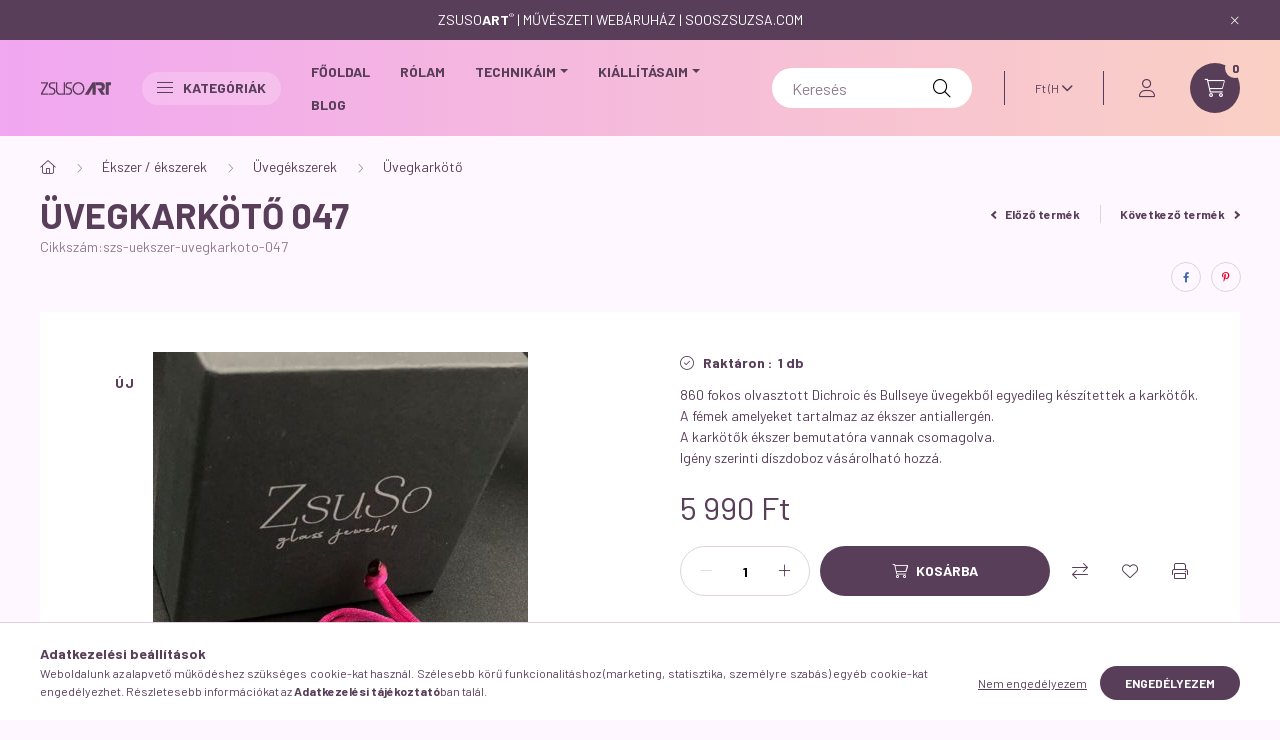

--- FILE ---
content_type: text/html; charset=UTF-8
request_url: https://sooszsuzsa.com/Uvegekszer-047
body_size: 25993
content:
<!DOCTYPE html>
<html lang="hu">
    <head>
        <meta charset="utf-8">
<meta name="description" content="Üvegkarkötő 047, 860 fokos olvasztott Dichroic és Bullseye üvegekből egyedileg készítettek a karkötők. A fémek amelyeket tartalmaz az ékszer antiallergén. A kar">
<meta name="robots" content="index, follow">
<meta http-equiv="X-UA-Compatible" content="IE=Edge">
<meta property="og:site_name" content="ZSUSOART® | MŰVÉSZETI WEBÁRUHÁZ | SOOSZSUZSA.COM" />
<meta property="og:title" content="Üvegkarkötő 047 - ZSUSOART® | MŰVÉSZETI WEBÁRUHÁZ | SOOSZSUZ">
<meta property="og:description" content="Üvegkarkötő 047, 860 fokos olvasztott Dichroic és Bullseye üvegekből egyedileg készítettek a karkötők. A fémek amelyeket tartalmaz az ékszer antiallergén. A kar">
<meta property="og:type" content="product">
<meta property="og:url" content="https://sooszsuzsa.com/Uvegekszer-047">
<meta property="og:image" content="https://sooszsuzsa.com/img/79672/szs-uekszer-uvegkarkoto-047/szs-uekszer-uvegkarkoto-047.jpg">
<meta name="mobile-web-app-capable" content="yes">
<meta name="apple-mobile-web-app-capable" content="yes">
<meta name="MobileOptimized" content="320">
<meta name="HandheldFriendly" content="true">

<title>Üvegkarkötő 047 - ZSUSOART® | MŰVÉSZETI WEBÁRUHÁZ | SOOSZSUZ</title>


<script>
var service_type="shop";
var shop_url_main="https://sooszsuzsa.com";
var actual_lang="hu";
var money_len="0";
var money_thousend=" ";
var money_dec=",";
var shop_id=79672;
var unas_design_url="https:"+"/"+"/"+"sooszsuzsa.com"+"/"+"!common_design"+"/"+"base"+"/"+"002301"+"/";
var unas_design_code='002301';
var unas_base_design_code='2300';
var unas_design_ver=4;
var unas_design_subver=5;
var unas_shop_url='https://sooszsuzsa.com';
var responsive="yes";
var price_nullcut_disable=1;
var config_plus=new Array();
config_plus['product_tooltip']=1;
config_plus['cart_fly_id']="cart-box__fly-to-desktop";
config_plus['cart_redirect']=1;
config_plus['cart_refresh_force']="1";
config_plus['money_type']='Ft';
config_plus['money_type_display']='Ft';
var lang_text=new Array();

var UNAS = UNAS || {};
UNAS.shop={"base_url":'https://sooszsuzsa.com',"domain":'sooszsuzsa.com',"username":'sooszsuzsa.unas.hu',"id":79672,"lang":'hu',"currency_type":'Ft',"currency_code":'HUF',"currency_rate":'1',"currency_length":0,"base_currency_length":0,"canonical_url":'https://sooszsuzsa.com/Uvegekszer-047'};
UNAS.design={"code":'002301',"page":'product_details'};
UNAS.api_auth="2d8842cca9e5bf170d4916208c17e403";
UNAS.customer={"email":'',"id":0,"group_id":0,"without_registration":0};
UNAS.shop["category_id"]="869420";
UNAS.shop["sku"]="szs-uekszer-uvegkarkoto-047";
UNAS.shop["product_id"]="748261562";
UNAS.shop["only_private_customer_can_purchase"] = false;
 

UNAS.text = {
    "button_overlay_close": `Bezár`,
    "popup_window": `Felugró ablak`,
    "list": `lista`,
    "updating_in_progress": `frissítés folyamatban`,
    "updated": `frissítve`,
    "is_opened": `megnyitva`,
    "is_closed": `bezárva`,
    "deleted": `törölve`,
    "consent_granted": `hozzájárulás megadva`,
    "consent_rejected": `hozzájárulás elutasítva`,
    "field_is_incorrect": `mező hibás`,
    "error_title": `Hiba!`,
    "product_variants": `termék változatok`,
    "product_added_to_cart": `A termék a kosárba került`,
    "product_added_to_cart_with_qty_problem": `A termékből csak [qty_added_to_cart] [qty_unit] került kosárba`,
    "product_removed_from_cart": `A termék törölve a kosárból`,
    "reg_title_name": `Név`,
    "reg_title_company_name": `Cégnév`,
    "number_of_items_in_cart": `Kosárban lévő tételek száma`,
    "cart_is_empty": `A kosár üres`,
    "cart_updated": `A kosár frissült`,
    "mandatory": `Kötelező!`
};


UNAS.text["delete_from_compare"]= `Törlés összehasonlításból`;
UNAS.text["comparison"]= `Összehasonlítás`;

UNAS.text["delete_from_favourites"]= `Törlés a kedvencek közül`;
UNAS.text["add_to_favourites"]= `Kedvencekhez`;








window.lazySizesConfig=window.lazySizesConfig || {};
window.lazySizesConfig.loadMode=1;
window.lazySizesConfig.loadHidden=false;

window.dataLayer = window.dataLayer || [];
function gtag(){dataLayer.push(arguments)};
gtag('js', new Date());
</script>

<script src="https://sooszsuzsa.com/!common_packages/jquery/jquery-3.2.1.js?mod_time=1690980618"></script>
<script src="https://sooszsuzsa.com/!common_packages/jquery/plugins/migrate/migrate.js?mod_time=1690980618"></script>
<script src="https://sooszsuzsa.com/!common_packages/jquery/plugins/autocomplete/autocomplete.js?mod_time=1751452520"></script>
<script src="https://sooszsuzsa.com/!common_packages/jquery/plugins/tools/overlay/overlay.js?mod_time=1753784914"></script>
<script src="https://sooszsuzsa.com/!common_packages/jquery/plugins/tools/toolbox/toolbox.expose.js?mod_time=1724322378"></script>
<script src="https://sooszsuzsa.com/!common_packages/jquery/plugins/lazysizes/lazysizes.min.js?mod_time=1690980618"></script>
<script src="https://sooszsuzsa.com/!common_packages/jquery/plugins/lazysizes/plugins/bgset/ls.bgset.min.js?mod_time=1752825098"></script>
<script src="https://sooszsuzsa.com/!common_packages/jquery/own/shop_common/exploded/common.js?mod_time=1769410771"></script>
<script src="https://sooszsuzsa.com/!common_packages/jquery/own/shop_common/exploded/common_overlay.js?mod_time=1754986322"></script>
<script src="https://sooszsuzsa.com/!common_packages/jquery/own/shop_common/exploded/common_shop_popup.js?mod_time=1754991412"></script>
<script src="https://sooszsuzsa.com/!common_packages/jquery/own/shop_common/exploded/page_product_details.js?mod_time=1751452520"></script>
<script src="https://sooszsuzsa.com/!common_packages/jquery/own/shop_common/exploded/function_favourites.js?mod_time=1725525511"></script>
<script src="https://sooszsuzsa.com/!common_packages/jquery/own/shop_common/exploded/function_compare.js?mod_time=1751452520"></script>
<script src="https://sooszsuzsa.com/!common_packages/jquery/own/shop_common/exploded/function_product_print.js?mod_time=1725525511"></script>
<script src="https://sooszsuzsa.com/!common_packages/jquery/plugins/hoverintent/hoverintent.js?mod_time=1690980618"></script>
<script src="https://sooszsuzsa.com/!common_packages/jquery/own/shop_tooltip/shop_tooltip.js?mod_time=1753441723"></script>
<script src="https://sooszsuzsa.com/!common_design/base/002300/main.js?mod_time=1754402059"></script>
<script src="https://sooszsuzsa.com/!common_packages/jquery/plugins/flickity/v3/flickity.pkgd.min.js?mod_time=1753784914"></script>
<script src="https://sooszsuzsa.com/!common_packages/jquery/plugins/toastr/toastr.min.js?mod_time=1690980618"></script>
<script src="https://sooszsuzsa.com/!common_packages/jquery/plugins/tippy/popper-2.4.4.min.js?mod_time=1690980618"></script>
<script src="https://sooszsuzsa.com/!common_packages/jquery/plugins/tippy/tippy-bundle.umd.min.js?mod_time=1690980618"></script>
<script src="https://sooszsuzsa.com/!common_packages/jquery/plugins/photoswipe/photoswipe.min.js?mod_time=1690980618"></script>
<script src="https://sooszsuzsa.com/!common_packages/jquery/plugins/photoswipe/photoswipe-ui-default.min.js?mod_time=1690980618"></script>

<link href="https://sooszsuzsa.com/temp/shop_79672_6dd244884202484db991c724d4aef35b.css?mod_time=1770111964" rel="stylesheet" type="text/css">

<link href="https://sooszsuzsa.com/Uvegekszer-047" rel="canonical">
<link rel="apple-touch-icon" href="https://sooszsuzsa.com/shop_ordered/79672/pic/favicon/apple-icon-72x72.png" sizes="72x72">
<link rel="apple-touch-icon" href="https://sooszsuzsa.com/shop_ordered/79672/pic/favicon/apple-touch-icon.png" sizes="180x180">
<link rel="apple-touch-icon" href="https://sooszsuzsa.com/shop_ordered/79672/pic/favicon/apple-touch-icon.png">
<link id="favicon-16x16" rel="icon" type="image/png" href="https://sooszsuzsa.com/shop_ordered/79672/pic/favicon/favicon-16x16.png" sizes="16x16">
<link id="favicon-32x32" rel="icon" type="image/png" href="https://sooszsuzsa.com/shop_ordered/79672/pic/favicon/favicon-32x32.png" sizes="32x32">
<link id="favicon-96x96" rel="icon" type="image/png" href="https://sooszsuzsa.com/shop_ordered/79672/pic/favicon/favicon-96x96.png" sizes="96x96">
<link id="favicon-192x192" rel="icon" type="image/png" href="https://sooszsuzsa.com/shop_ordered/79672/pic/favicon/android-chrome-192x192.png" sizes="192x192">
<link href="https://sooszsuzsa.com/shop_ordered/79672/design_pic/favicon.ico" rel="shortcut icon">
<script>
        var google_consent=1;
    
        gtag('consent', 'default', {
           'ad_storage': 'denied',
           'ad_user_data': 'denied',
           'ad_personalization': 'denied',
           'analytics_storage': 'denied',
           'functionality_storage': 'denied',
           'personalization_storage': 'denied',
           'security_storage': 'granted'
        });

    
        gtag('consent', 'update', {
           'ad_storage': 'denied',
           'ad_user_data': 'denied',
           'ad_personalization': 'denied',
           'analytics_storage': 'denied',
           'functionality_storage': 'denied',
           'personalization_storage': 'denied',
           'security_storage': 'granted'
        });

        </script>
            <!-- Tiktok pixel -->
        <script>
            !function (w, d, t) {
                w.TiktokAnalyticsObject=t;var ttq=w[t]=w[t]||[];ttq.methods=["page","track","identify","instances","debug","on","off","once","ready","alias","group","enableCookie","disableCookie"],ttq.setAndDefer=function(t,e){t[e]=function(){t.push([e].concat(Array.prototype.slice.call(arguments,0)))}};for(var i=0;i<ttq.methods.length;i++)ttq.setAndDefer(ttq,ttq.methods[i]);ttq.instance=function(t){for(var e=ttq._i[t]||[],n=0;n<ttq.methods.length;n++)ttq.setAndDefer(e,ttq.methods[n]);return e},ttq.load=function(e,n){var i="https://analytics.tiktok.com/i18n/pixel/events.js";ttq._i=ttq._i||{},ttq._i[e]=[],ttq._i[e]._u=i,ttq._t=ttq._t||{},ttq._t[e]=+new Date,ttq._o=ttq._o||{},ttq._o[e]=n||{};var o=document.createElement("script");o.type="text/javascript",o.async=!0,o.src=i+"?sdkid="+e+"&lib="+t;var a=document.getElementsByTagName("script")[0];a.parentNode.insertBefore(o,a)};

                ttq.load('https://www.tiktok.com/@zsusoart?is_from_webapp=1&sender_device=pc');
                ttq.page();
            }(window, document, 'ttq');

            
            
            
            
            
                            ttq.track('ViewContent', {
                    content_type: "product",
                    content_id: "szs-uekszer-uvegkarkoto-047",
                    content_name: "Üvegkarkötő 047",
                    content_category: "Ékszer / ékszerek|Üvegékszerek|Üvegkarkötő",
                    price: "5990"
                })
            
            
            $(document).ready(function () {
                $(document).on('addToCart', function (event, product) {
                    ttq.track('AddToCart', {
                        content_type: 'product',
                        content_name: product.name,
                        content_id: product.sku,
                        content_category: product.category,
                        price: product.price,
                        quantity: product.qty
                    });
                });

                $(document).on('addToFavourites', function (event, product) {
                    ttq.track('AddToWishlist', {
                        content_type: 'product',
                        content_id: product.sku,
                        content_name: product.name,
                    });
                });
            });
        </script>
        <script>
(function(i,s,o,g,r,a,m){i['BarionAnalyticsObject']=r;i[r]=i[r]||function(){
    (i[r].q=i[r].q||[]).push(arguments)},i[r].l=1*new Date();a=s.createElement(o),
    m=s.getElementsByTagName(o)[0];a.async=1;a.src=g;m.parentNode.insertBefore(a,m)
})(window, document, 'script', 'https://pixel.barion.com/bp.js', 'bp');
                    
bp('init', 'addBarionPixelId', 'BP-7c0TzyFdEp-70');
</script>
<noscript><img height='1' width='1' style='display:none' alt='' src='https://pixel.barion.com/a.gif?__ba_pixel_id=BP-7c0TzyFdEp-70&ev=contentView&noscript=1'/></noscript>
<script>
$(document).ready(function () {
     UNAS.onGrantConsent(function(){
         bp('consent', 'grantConsent');
     });
     
     UNAS.onRejectConsent(function(){
         bp('consent', 'rejectConsent');
     });

     var contentViewProperties = {
         'currency': 'HUF',
         'quantity': 1,
         'unit': 'db',
         'unitPrice': 5990,
         'category': 'Ékszer / ékszerek|Üvegékszerek|Üvegkarkötő',
         'imageUrl': 'https://sooszsuzsa.com/img/79672/szs-uekszer-uvegkarkoto-047/500x500/szs-uekszer-uvegkarkoto-047.jpg?time=1706525221',
         'name': 'Üvegkarkötő 047',
         'contentType': 'Product',
         'id': 'szs-uekszer-uvegkarkoto-047',
     }
     bp('track', 'contentView', contentViewProperties);

     UNAS.onChangeVariant(function(event,params){
         var variant = '';
         if (typeof params.variant_list1!=='undefined') variant+=params.variant_list1;
         if (typeof params.variant_list2!=='undefined') variant+='|'+params.variant_list2;
         if (typeof params.variant_list3!=='undefined') variant+='|'+params.variant_list3;
         var customizeProductProperties = {
            'contentType': 'Product',
            'currency': 'HUF',
            'id': params.sku,
            'name': 'Üvegkarkötő 047',
            'unit': 'db',
            'unitPrice': 5990,
            'variant': variant,
            'list': 'ProductPage'
        }
        bp('track', 'customizeProduct', customizeProductProperties);
     });

     UNAS.onAddToCart(function(event,params){
         var variant = '';
         if (typeof params.variant_list1!=='undefined') variant+=params.variant_list1;
         if (typeof params.variant_list2!=='undefined') variant+='|'+params.variant_list2;
         if (typeof params.variant_list3!=='undefined') variant+='|'+params.variant_list3;
         var addToCartProperties = {
             'contentType': 'Product',
             'currency': 'HUF',
             'id': params.sku,
             'name': params.name,
             'quantity': parseFloat(params.qty_add),
             'totalItemPrice': params.qty*params.price,
             'unit': params.unit,
             'unitPrice': parseFloat(params.price),
             'category': params.category,
             'variant': variant
         };
         bp('track', 'addToCart', addToCartProperties);
     });

     UNAS.onClickProduct(function(event,params){
         UNAS.getProduct(function(result) {
             if (result.name!=undefined) {
                 var clickProductProperties  = {
                     'contentType': 'Product',
                     'currency': 'HUF',
                     'id': params.sku,
                     'name': result.name,
                     'unit': result.unit,
                     'unitPrice': parseFloat(result.unit_price),
                     'quantity': 1
                 }
                 bp('track', 'clickProduct', clickProductProperties );
             }
         },params);
     });

UNAS.onRemoveFromCart(function(event,params){
     bp('track', 'removeFromCart', {
         'contentType': 'Product',
         'currency': 'HUF',
         'id': params.sku,
         'name': params.name,
         'quantity': params.qty,
         'totalItemPrice': params.price * params.qty,
         'unit': params.unit,
         'unitPrice': parseFloat(params.price),
         'list': 'BasketPage'
     });
});

});
</script>

        <meta content="width=device-width, initial-scale=1.0" name="viewport" />
        <link rel="preconnect" href="https://fonts.gstatic.com">
        <link rel="preload" href="https://fonts.googleapis.com/css2?family=Barlow:wght@200;400;700&display=swap" as="style" />
        <link rel="stylesheet" href="https://fonts.googleapis.com/css2?family=Barlow:wght@200;400;700&display=swap" media="print" onload="this.media='all'">
        <noscript>
            <link rel="stylesheet" href="https://fonts.googleapis.com/css2?family=Barlow:wght@200;400;700&display=swap" />
        </noscript>
        
        
        
        
        

        
        
        
        
                    
            
            
            
            
            
            
            
                
                
    
    </head>

                
                
    
    
    
    
    
    
    
    
    
    
                     
    
    
    
    
    <body class='design_ver4 design_subver1 design_subver2 design_subver3 design_subver4 design_subver5' id="ud_shop_artdet">
    
        <div id="fb-root"></div>
    <script>
        window.fbAsyncInit = function() {
            FB.init({
                xfbml            : true,
                version          : 'v22.0'
            });
        };
    </script>
    <script async defer crossorigin="anonymous" src="https://connect.facebook.net/hu_HU/sdk.js"></script>
    <div id="image_to_cart" style="display:none; position:absolute; z-index:100000;"></div>
<div class="overlay_common overlay_warning" id="overlay_cart_add"></div>
<script>$(document).ready(function(){ overlay_init("cart_add",{"onBeforeLoad":false}); });</script>
<div id="overlay_login_outer"></div>	
	<script>
	$(document).ready(function(){
	    var login_redir_init="";

		$("#overlay_login_outer").overlay({
			onBeforeLoad: function() {
                var login_redir_temp=login_redir_init;
                if (login_redir_act!="") {
                    login_redir_temp=login_redir_act;
                    login_redir_act="";
                }

									$.ajax({
						type: "GET",
						async: true,
						url: "https://sooszsuzsa.com/shop_ajax/ajax_popup_login.php",
						data: {
							shop_id:"79672",
							lang_master:"hu",
                            login_redir:login_redir_temp,
							explicit:"ok",
							get_ajax:"1"
						},
						success: function(data){
							$("#overlay_login_outer").html(data);
							if (unas_design_ver >= 5) $("#overlay_login_outer").modal('show');
							$('#overlay_login1 input[name=shop_pass_login]').keypress(function(e) {
								var code = e.keyCode ? e.keyCode : e.which;
								if(code.toString() == 13) {		
									document.form_login_overlay.submit();		
								}	
							});	
						}
					});
								},
			top: 50,
			mask: {
	color: "#000000",
	loadSpeed: 200,
	maskId: "exposeMaskOverlay",
	opacity: 0.7
},
			closeOnClick: (config_plus['overlay_close_on_click_forced'] === 1),
			onClose: function(event, overlayIndex) {
				$("#login_redir").val("");
			},
			load: false
		});
		
			});
	function overlay_login() {
		$(document).ready(function(){
			$("#overlay_login_outer").overlay().load();
		});
	}
	function overlay_login_remind() {
        if (unas_design_ver >= 5) {
            $("#overlay_remind").overlay().load();
        } else {
            $(document).ready(function () {
                $("#overlay_login_outer").overlay().close();
                setTimeout('$("#overlay_remind").overlay().load();', 250);
            });
        }
	}

    var login_redir_act="";
    function overlay_login_redir(redir) {
        login_redir_act=redir;
        $("#overlay_login_outer").overlay().load();
    }
	</script>  
	<div class="overlay_common overlay_info" id="overlay_remind"></div>
<script>$(document).ready(function(){ overlay_init("remind",[]); });</script>

	<script>
    	function overlay_login_error_remind() {
		$(document).ready(function(){
			load_login=0;
			$("#overlay_error").overlay().close();
			setTimeout('$("#overlay_remind").overlay().load();', 250);	
		});
	}
	</script>  
	<div class="overlay_common overlay_info" id="overlay_newsletter"></div>
<script>$(document).ready(function(){ overlay_init("newsletter",[]); });</script>

<script>
function overlay_newsletter() {
    $(document).ready(function(){
        $("#overlay_newsletter").overlay().load();
    });
}
</script>
<div class="overlay_common overlay_error" id="overlay_script"></div>
<script>$(document).ready(function(){ overlay_init("script",[]); });</script>
    <script>
    $(document).ready(function() {
        $.ajax({
            type: "GET",
            url: "https://sooszsuzsa.com/shop_ajax/ajax_stat.php",
            data: {master_shop_id:"79672",get_ajax:"1"}
        });
    });
    </script>
    

    <div id="container" class="page_shop_artdet_szs_uekszer_uvegkarkoto_047 nav-position-bottom text-type--vertical text-type--sticky">
                        <div class="js-element nanobar js-nanobar" data-element-name="header_text_section_1">
        <div class="container">
            <div class="header_text_section_1 nanobar__inner">
                                    <p>ZSUSO<strong>ART</strong><sup>®</sup> | MŰVÉSZETI WEBÁRUHÁZ | SOOSZSUZSA.COM</p>
                                <button type="button" class="btn nanobar__btn-close" onclick="closeNanobar(this,'header_text_section_1_hide','session','--nanobar-height');" aria-label="Bezár" title="Bezár">
                    <span class="icon--close"></span>
                </button>
            </div>
        </div>
    </div>
    <script>
        $(document).ready(function() {
            root.style.setProperty('--nanobar-height', getHeight($(".js-nanobar")) + "px");
        });
    </script>
    
                <header class="header header--mobile py-3 px-4 d-flex justify-content-center d-sm-none position-relative">
                <div id="header_logo_img" class="js-element header_logo logo" data-element-name="header_logo">
        <div class="header_logo-img-container">
            <div class="header_logo-img-wrapper">
                                                <a href="https://sooszsuzsa.com/">                    <picture>
                                                <source srcset="https://sooszsuzsa.com/!common_design/custom/sooszsuzsa.unas.hu/element/layout_hu_header_logo-400x120_1_default.png?time=1693243024 1x, https://sooszsuzsa.com/!common_design/custom/sooszsuzsa.unas.hu/element/layout_hu_header_logo-400x120_1_default_retina.png?time=1693243024 2x" />
                        <img                              width="72" height="29"
                                                          src="https://sooszsuzsa.com/!common_design/custom/sooszsuzsa.unas.hu/element/layout_hu_header_logo-400x120_1_default.png?time=1693243024"                             
                             alt="ZSUSOART® | MŰVÉSZETI WEBÁRUHÁZ | SOOSZSUZSA.COM                        "/>
                    </picture>
                    </a>                                        </div>
        </div>
    </div>

            <div class="js-element header_text_section_2 d-sm-none" data-element-name="header_text_section_2">
            <div class="header_text_section_2-slide slide-1"><p><a href="tel:+36302289626">+36302289626</a></p>
<p>dsfdasfasdfadsf</p></div>
    </div>

        </header>
        <header id="header--desktop" class="header header--desktop d-none d-sm-block js-header">
            <div class="header-inner js-header-inner">
                <div class="container">
                    <div class="header-row position-relative">
                        <div class="row gutters-10 gutters-xl-15 flex-nowrap justify-content-center align-items-center">
                            <div class="header__left col col-lg-auto position-static">
                                <div class="header__left-inner d-flex align-items-center">
                                        <div id="header_logo_img" class="js-element header_logo logo mr-4 mr-xl-0" data-element-name="header_logo">
        <div class="header_logo-img-container">
            <div class="header_logo-img-wrapper">
                                                <a href="https://sooszsuzsa.com/">                    <picture>
                                                <source srcset="https://sooszsuzsa.com/!common_design/custom/sooszsuzsa.unas.hu/element/layout_hu_header_logo-400x120_1_default.png?time=1693243024 1x, https://sooszsuzsa.com/!common_design/custom/sooszsuzsa.unas.hu/element/layout_hu_header_logo-400x120_1_default_retina.png?time=1693243024 2x" />
                        <img                              width="72" height="29"
                                                          src="https://sooszsuzsa.com/!common_design/custom/sooszsuzsa.unas.hu/element/layout_hu_header_logo-400x120_1_default.png?time=1693243024"                             
                             alt="ZSUSOART® | MŰVÉSZETI WEBÁRUHÁZ | SOOSZSUZSA.COM                        "/>
                    </picture>
                    </a>                                        </div>
        </div>
    </div>

                                                                        <button type="button" class="hamburger__dropdown-btn btn dropdown--btn d-xl-none" id="hamburger__dropdown-btn" aria-label="hamburger button" data-btn-for=".hamburger-box__dropdown">
                                        <div class="hamburger">
                                            <span class="first-line"></span>
                                            <span class="second-line"></span>
                                            <span class="last-line"></span>
                                        </div>
                                        Kategóriák
                                    </button>
                                                                    </div>
                            </div>
                            <div class="header__right col-auto col-lg position-static">
                                <div class="row gutters-10 flex-nowrap align-items-center">
                                                                        <div class="col-auto position-static flex-shrink-1">
                                        <nav class="navbar d-none d-lg-flex navbar-expand navbar-light position-static">
                                                                                        <ul id="nav--cat" class="nav nav--cat js-navbar-nav">
                                                <li class="nav-item dropdown nav--main nav-item--products">
                                                    <a class="nav-link nav-link--products d-none d-xl-flex" href="#" onclick="event.preventDefault();" role="button" data-toggle="dropdown" aria-expanded="false" aria-haspopup="true">
                                                        <div class="hamburger nav-link--hamburger">
                                                            <span class="first-line"></span>
                                                            <span class="second-line"></span>
                                                            <span class="last-line"></span>
                                                        </div>
                                                        Kategóriák
                                                    </a>
                                                    <div id="dropdown-cat"class="dropdown-menu d-lg-none d-xl-block clearfix dropdown--cat dropdown--level-0">
                                                                <ul class="nav-list--0">
        <li id="nav-item-akcio" class="nav-item spec-item js-nav-item-akcio">
                <a class="nav-link" href="https://sooszsuzsa.com/shop_artspec.php?artspec=1">
                                <span class="nav-link__text">
                Akciók&nbsp;            </span>
                    </a>
            </li>
        <li id="nav-item-411682" class="nav-item dropdown js-nav-item-411682">
                <a class="nav-link arrow-effect-on-hover" href="#" role="button" data-toggle="dropdown" aria-haspopup="true" aria-expanded="false" onclick="handleSub('411682','https://sooszsuzsa.com/shop_ajax/ajax_box_cat.php?get_ajax=1&type=layout&change_lang=hu&level=1&key=411682&box_var_name=shop_cat&box_var_layout_cache=1&box_var_expand_cache=yes&box_var_expand_cache_name=desktop&box_var_layout_level0=0&box_var_layout_level1=1&box_var_layout=2&box_var_ajax=1&box_var_section=content&box_var_highlight=yes&box_var_type=expand&box_var_div=no');return false;">
                                <span class="nav-link__text">
                Festészet / festmények&nbsp;<span class="nav-item__count round-bracket-around">307</span>            </span>
            <span class="arrow arrow--right"><span></span></span>        </a>
                                <div class="megasubmenu dropdown-menu with-sticky-content">
                <div class="megasubmenu__sticky-content">
                    <div class="loading-spinner"></div>
                </div>
                            </div>
                        </li>
        <li id="nav-item-933362" class="nav-item dropdown js-nav-item-933362">
                <a class="nav-link arrow-effect-on-hover" href="#" role="button" data-toggle="dropdown" aria-haspopup="true" aria-expanded="false" onclick="handleSub('933362','https://sooszsuzsa.com/shop_ajax/ajax_box_cat.php?get_ajax=1&type=layout&change_lang=hu&level=1&key=933362&box_var_name=shop_cat&box_var_layout_cache=1&box_var_expand_cache=yes&box_var_expand_cache_name=desktop&box_var_layout_level0=0&box_var_layout_level1=1&box_var_layout=2&box_var_ajax=1&box_var_section=content&box_var_highlight=yes&box_var_type=expand&box_var_div=no');return false;">
                                <span class="nav-link__text">
                Ékszer / ékszerek&nbsp;<span class="nav-item__count round-bracket-around">821</span>            </span>
            <span class="arrow arrow--right"><span></span></span>        </a>
                                <div class="megasubmenu dropdown-menu with-sticky-content">
                <div class="megasubmenu__sticky-content">
                    <div class="loading-spinner"></div>
                </div>
                            </div>
                        </li>
        <li id="nav-item-333130" class="nav-item dropdown js-nav-item-333130">
                <a class="nav-link arrow-effect-on-hover" href="#" role="button" data-toggle="dropdown" aria-haspopup="true" aria-expanded="false" onclick="handleSub('333130','https://sooszsuzsa.com/shop_ajax/ajax_box_cat.php?get_ajax=1&type=layout&change_lang=hu&level=1&key=333130&box_var_name=shop_cat&box_var_layout_cache=1&box_var_expand_cache=yes&box_var_expand_cache_name=desktop&box_var_layout_level0=0&box_var_layout_level1=1&box_var_layout=2&box_var_ajax=1&box_var_section=content&box_var_highlight=yes&box_var_type=expand&box_var_div=no');return false;">
                                <span class="nav-link__text">
                Díszek / Dísztárgyak&nbsp;<span class="nav-item__count round-bracket-around">175</span>            </span>
            <span class="arrow arrow--right"><span></span></span>        </a>
                                <div class="megasubmenu dropdown-menu with-sticky-content">
                <div class="megasubmenu__sticky-content">
                    <div class="loading-spinner"></div>
                </div>
                            </div>
                        </li>
        <li id="nav-item-439621" class="nav-item js-nav-item-439621">
                <a class="nav-link" href="https://sooszsuzsa.com/kiemelt-ajanlataink">
                                <span class="nav-link__text">
                Kiemelt ajánlataink&nbsp;<span class="nav-item__count round-bracket-around">2</span>            </span>
                    </a>
            </li>
        <li id="nav-item-960835" class="nav-item dropdown js-nav-item-960835">
                <a class="nav-link arrow-effect-on-hover" href="#" role="button" data-toggle="dropdown" aria-haspopup="true" aria-expanded="false" onclick="handleSub('960835','https://sooszsuzsa.com/shop_ajax/ajax_box_cat.php?get_ajax=1&type=layout&change_lang=hu&level=1&key=960835&box_var_name=shop_cat&box_var_layout_cache=1&box_var_expand_cache=yes&box_var_expand_cache_name=desktop&box_var_layout_level0=0&box_var_layout_level1=1&box_var_layout=2&box_var_ajax=1&box_var_section=content&box_var_highlight=yes&box_var_type=expand&box_var_div=no');return false;">
                                <span class="nav-link__text">
                Gyertyák&nbsp;<span class="nav-item__count round-bracket-around">54</span>            </span>
            <span class="arrow arrow--right"><span></span></span>        </a>
                                <div class="megasubmenu dropdown-menu with-sticky-content">
                <div class="megasubmenu__sticky-content">
                    <div class="loading-spinner"></div>
                </div>
                            </div>
                        </li>
        <li id="nav-item-682886" class="nav-item dropdown js-nav-item-682886">
                <a class="nav-link arrow-effect-on-hover" href="#" role="button" data-toggle="dropdown" aria-haspopup="true" aria-expanded="false" onclick="handleSub('682886','https://sooszsuzsa.com/shop_ajax/ajax_box_cat.php?get_ajax=1&type=layout&change_lang=hu&level=1&key=682886&box_var_name=shop_cat&box_var_layout_cache=1&box_var_expand_cache=yes&box_var_expand_cache_name=desktop&box_var_layout_level0=0&box_var_layout_level1=1&box_var_layout=2&box_var_ajax=1&box_var_section=content&box_var_highlight=yes&box_var_type=expand&box_var_div=no');return false;">
                                <span class="nav-link__text">
                Ünnepi alkotások&nbsp;<span class="nav-item__count round-bracket-around">92</span>            </span>
            <span class="arrow arrow--right"><span></span></span>        </a>
                                <div class="megasubmenu dropdown-menu with-sticky-content">
                <div class="megasubmenu__sticky-content">
                    <div class="loading-spinner"></div>
                </div>
                            </div>
                        </li>
        <li id="nav-item-563854" class="nav-item dropdown js-nav-item-563854">
                <a class="nav-link arrow-effect-on-hover" href="#" role="button" data-toggle="dropdown" aria-haspopup="true" aria-expanded="false" onclick="handleSub('563854','https://sooszsuzsa.com/shop_ajax/ajax_box_cat.php?get_ajax=1&type=layout&change_lang=hu&level=1&key=563854&box_var_name=shop_cat&box_var_layout_cache=1&box_var_expand_cache=yes&box_var_expand_cache_name=desktop&box_var_layout_level0=0&box_var_layout_level1=1&box_var_layout=2&box_var_ajax=1&box_var_section=content&box_var_highlight=yes&box_var_type=expand&box_var_div=no');return false;">
                                <span class="nav-link__text">
                Évszakok szerinti alkotások &nbsp;<span class="nav-item__count round-bracket-around">82</span>            </span>
            <span class="arrow arrow--right"><span></span></span>        </a>
                                <div class="megasubmenu dropdown-menu with-sticky-content">
                <div class="megasubmenu__sticky-content">
                    <div class="loading-spinner"></div>
                </div>
                            </div>
                        </li>
        <li id="nav-item-830697" class="nav-item js-nav-item-830697">
                <a class="nav-link" href="https://sooszsuzsa.com/Kristalylombfa">
                                <span class="nav-link__text">
                Kristálylombfa&nbsp;<span class="nav-item__count round-bracket-around">4</span>            </span>
                    </a>
            </li>
    </ul>

    
                                                    </div>
                                                </li>
                                            </ul>
                                                                                                                                                                    
    <ul id="nav--menu" class="nav nav--menu js-navbar-nav">
                    <li class="nav-item nav--main js-nav-item-725802">
                                <a class="nav-link" href="https://sooszsuzsa.com/">
                                    FŐOLDAL
                </a>
                            </li>
                    <li class="nav-item nav--main js-nav-item-564640">
                                <a class="nav-link" href="https://sooszsuzsa.com/spg/564640/Rolam">
                                    Rólam
                </a>
                            </li>
                    <li class="nav-item dropdown nav--main js-nav-item-809545">
                                <a class="nav-link dropdown-toggle" href="#" role="button" data-toggle="dropdown" aria-haspopup="true" aria-expanded="false">
                                    Technikáim
                </a>
                                                        
    <ul id="nav--menu" class="dropdown-menu dropdown--menu dropdown-level--1">
                    <li class="nav-item nav--main js-nav-item-572950">
                                <a class="dropdown-item" href="https://sooszsuzsa.com/spg/572950/Akril-festes">
                                    Akril festés
                </a>
                            </li>
                    <li class="nav-item nav--main js-nav-item-325881">
                                <a class="dropdown-item" href="https://sooszsuzsa.com/spg/325881/Beton-dekor">
                                    Beton dekor
                </a>
                            </li>
                    <li class="nav-item nav--main js-nav-item-896557">
                                <a class="dropdown-item" href="https://sooszsuzsa.com/spg/896557/Grafit-es-szen">
                                    Grafit és szén
                </a>
                            </li>
                    <li class="nav-item nav--main js-nav-item-201033">
                                <a class="dropdown-item" href="https://sooszsuzsa.com/technikaim-gyanta-ekszerek">
                                    Gyanta ékszerek
                </a>
                            </li>
                    <li class="nav-item nav--main js-nav-item-731671">
                                <a class="dropdown-item" href="https://sooszsuzsa.com/spg/731671/Olajfestes">
                                    Olajfestés
                </a>
                            </li>
                    <li class="nav-item nav--main js-nav-item-928704">
                                <a class="dropdown-item" href="https://sooszsuzsa.com/spg/928704/Szaraz-ecset-technika">
                                    Száraz ecset technika
                </a>
                            </li>
                    <li class="nav-item nav--main js-nav-item-906870">
                                <a class="dropdown-item" href="https://sooszsuzsa.com/spg/906870/Pasztell-kreta">
                                    Pasztell kréta
                </a>
                            </li>
                    <li class="nav-item nav--main js-nav-item-299773">
                                <a class="dropdown-item" href="https://sooszsuzsa.com/spg/299773/Textil-szobraszat">
                                    Textil szobrászat
                </a>
                            </li>
                    <li class="nav-item nav--main js-nav-item-835019">
                                <a class="dropdown-item" href="https://sooszsuzsa.com/spg/835019/Tiffany-technika">
                                    Tiffany technika
                </a>
                            </li>
                    <li class="nav-item nav--main js-nav-item-906711">
                                <a class="dropdown-item" href="https://sooszsuzsa.com/uvegekszer-olvasztassal">
                                    Üvegékszer olvasztással
                </a>
                            </li>
            </ul>

                            </li>
                    <li class="nav-item dropdown nav--main js-nav-item-385703">
                                <a class="nav-link dropdown-toggle" href="#" role="button" data-toggle="dropdown" aria-haspopup="true" aria-expanded="false">
                                    Kiállításaim
                </a>
                                                        
    <ul id="nav--menu" class="dropdown-menu dropdown--menu dropdown-level--1">
                    <li class="nav-item nav--main js-nav-item-499881">
                                <a class="dropdown-item" href="https://sooszsuzsa.com/spg/499881/Pazmand-Balint-Borarium-2023">
                                    Pázmánd - Bálint Borárium - 2023
                </a>
                            </li>
                    <li class="nav-item nav--main js-nav-item-122610">
                                <a class="dropdown-item" href="https://sooszsuzsa.com/spg/122610/Velence-Wave-cafe-2018">
                                    Velence - Wave cafe - 2018
                </a>
                            </li>
                    <li class="nav-item nav--main js-nav-item-126132">
                                <a class="dropdown-item" href="https://sooszsuzsa.com/spg/126132/Perkata-Kastely-2017">
                                    Perkáta - Kastély - 2017
                </a>
                            </li>
                    <li class="nav-item nav--main js-nav-item-843982">
                                <a class="dropdown-item" href="https://sooszsuzsa.com/spg/843982/Racalmas-Muvelodesi-haz-2017">
                                    Rácalmás - Művelődési ház - 2017
                </a>
                            </li>
                    <li class="nav-item nav--main js-nav-item-214569">
                                <a class="dropdown-item" href="https://sooszsuzsa.com/spg/214569/Dunaujvaros-Iparkamara-2016">
                                    Dunaújváros - Iparkamara - 2016
                </a>
                            </li>
                    <li class="nav-item nav--main js-nav-item-322455">
                                <a class="dropdown-item" href="https://sooszsuzsa.com/spg/322455/Dunaujvaros-Bartok-Szinhaz-2014">
                                    Dunaújváros - Bartók Színház - 2014
                </a>
                            </li>
                    <li class="nav-item nav--main js-nav-item-529541">
                                <a class="dropdown-item" href="https://sooszsuzsa.com/spg/529541/Dunaujvaros-Banki-Donat-Gimi-2014">
                                    Dunaújváros - Bánki Donát Gimi - 2014
                </a>
                            </li>
                    <li class="nav-item nav--main js-nav-item-205742">
                                <a class="dropdown-item" href="https://sooszsuzsa.com/spg/205742/Dunaujvaros-Iparkamara-2013">
                                    Dunaújváros - Iparkamara - 2013
                </a>
                            </li>
                    <li class="nav-item nav--main js-nav-item-394386">
                                <a class="dropdown-item" href="https://sooszsuzsa.com/spg/394386/Budapest-Teto-galeria-2013">
                                    Budapest - Tető galéria - 2013
                </a>
                            </li>
            </ul>

                            </li>
                    <li class="nav-item nav--main js-nav-item-390334">
                                <a class="nav-link" href="https://sooszsuzsa.com/spg/390334/Blog">
                                    Blog
                </a>
                            </li>
            </ul>

    
                                                                                    </nav>
                                        <script>
    let addOverflowHidden = function() {
        $('.hamburger-box__dropdown-inner').addClass('overflow-hidden');
    }
    function scrollToBreadcrumb() {
        scrollToElement({ element: '.nav-list-breadcrumb', offset: getVisibleDistanceTillHeaderBottom(), scrollIn: '.hamburger-box__dropdown-inner', container: '.hamburger-box__dropdown-inner', duration: 300,  callback: addOverflowHidden });
    }

    function setHamburgerBoxHeight(height) {
        $('.hamburger-box__dropdown').css('height', height + 80);
    }

    let mobileMenuScrollData = [];

    function handleSub2(thisOpenBtn, id, ajaxUrl) {
        let navItem = $('#nav-item-'+id+'--m');
        let openBtn = $(thisOpenBtn);
        let $thisScrollableNavList = navItem.closest('.nav-list-mobile');
        let thisNavListLevel = $thisScrollableNavList.data("level");

        if (typeof thisNavListLevel !== 'undefined') {
            if (thisNavListLevel == 0) {
                $thisScrollableNavList = navItem.closest('.hamburger-box__dropdown-inner');
            }
            mobileMenuScrollData["level_" + thisNavListLevel + "_position"] = $thisScrollableNavList.scrollTop();
            mobileMenuScrollData["level_" + thisNavListLevel + "_element"] = $thisScrollableNavList;
        }

        if (!navItem.hasClass('ajax-loading')) {
            if (catSubOpen2(openBtn, navItem)) {
                if (ajaxUrl) {
                    if (!navItem.hasClass('ajax-loaded')) {
                        catSubLoad2(navItem, ajaxUrl);
                    } else {
                        scrollToBreadcrumb();
                    }
                } else {
                    scrollToBreadcrumb();
                }
            }
        }
    }
    function catSubOpen2(openBtn,navItem) {
        let thisSubMenu = navItem.find('.nav-list-menu--sub').first();
        let thisParentMenu = navItem.closest('.nav-list-menu');
        thisParentMenu.addClass('hidden');

        if (navItem.hasClass('show')) {
            openBtn.attr('aria-expanded','false');
            navItem.removeClass('show');
            thisSubMenu.removeClass('show');
        } else {
            openBtn.attr('aria-expanded','true');
            navItem.addClass('show');
            thisSubMenu.addClass('show');
            if (window.matchMedia('(min-width: 576px) and (max-width: 1259.8px )').matches) {
                let thisSubMenuHeight = thisSubMenu.outerHeight();
                if (thisSubMenuHeight > 0) {
                    setHamburgerBoxHeight(thisSubMenuHeight);
                }
            }
        }
        return true;
    }
    function catSubLoad2(navItem, ajaxUrl){
        let thisSubMenu = $('.nav-list-menu--sub', navItem);
        $.ajax({
            type: 'GET',
            url: ajaxUrl,
            beforeSend: function(){
                navItem.addClass('ajax-loading');
                setTimeout(function (){
                    if (!navItem.hasClass('ajax-loaded')) {
                        navItem.addClass('ajax-loader');
                        thisSubMenu.addClass('loading');
                    }
                }, 150);
            },
            success:function(data){
                thisSubMenu.html(data);
                $(document).trigger("ajaxCatSubLoaded");

                let thisParentMenu = navItem.closest('.nav-list-menu');
                let thisParentBreadcrumb = thisParentMenu.find('> .nav-list-breadcrumb');

                /* ha már van a szülőnek breadcrumbja, akkor azt hozzáfűzzük a gyerekhez betöltéskor */
                if (thisParentBreadcrumb.length > 0) {
                    let thisParentLink = thisParentBreadcrumb.find('.nav-list-parent-link').clone();
                    let thisSubMenuParentLink = thisSubMenu.find('.nav-list-parent-link');
                    thisParentLink.insertBefore(thisSubMenuParentLink);
                }

                navItem.removeClass('ajax-loading ajax-loader').addClass('ajax-loaded');
                thisSubMenu.removeClass('loading');
                if (window.matchMedia('(min-width: 576px) and (max-width: 1259.8px )').matches) {
                    let thisSubMenuHeight = thisSubMenu.outerHeight();
                    setHamburgerBoxHeight(thisSubMenuHeight);
                }
                scrollToBreadcrumb();
            }
        });
    }
    function catBack(thisBtn) {
        let thisCatLevel = $(thisBtn).closest('.nav-list-menu--sub');
        let thisParentItem = $(thisBtn).closest('.nav-item.show');
        let thisParentMenu = thisParentItem.closest('.nav-list-menu');
        let thisBtnDataBelongs = $(thisBtn).data("belongs-to-level");

        if ( typeof thisBtnDataBelongs !== 'undefined' && thisBtnDataBelongs == 0 ) {
            mobileMenuScrollData["level_0_element"].animate({ scrollTop: mobileMenuScrollData["level_0_position"] }, 0, function() {});
        }

        if (window.matchMedia('(min-width: 576px) and (max-width: 1259.8px )').matches) {
            let thisParentMenuHeight = 0;
            if ( thisParentItem.parent('ul').hasClass('nav-list-mobile--0') ) {
                let sumHeight = 0;
                $( thisParentItem.closest('.hamburger-box__dropdown-nav-lists-wrapper').children() ).each(function() {
                    sumHeight+= $(this).outerHeight(true);
                });
                thisParentMenuHeight = sumHeight;
            } else {
                thisParentMenuHeight = thisParentMenu.outerHeight();
            }
            setHamburgerBoxHeight(thisParentMenuHeight);
        }
        if ( thisParentItem.parent('ul').hasClass('nav-list-mobile--0') ) {
            $('.hamburger-box__dropdown-inner').removeClass('overflow-hidden');
        }
        thisParentMenu.removeClass('hidden');
        thisCatLevel.removeClass('show');
        thisParentItem.removeClass('show');
        thisParentItem.find('.nav-button').attr('aria-expanded','false');
    }

    function handleSub($id, $ajaxUrl) {
        let $navItem = $('#nav-item-'+$id);

        if (!$navItem.hasClass('ajax-loading')) {
            if (catSubOpen($navItem)) {
                if (!$navItem.hasClass('ajax-loaded')) {
                    catSubLoad($id, $ajaxUrl);
                }
            }
        }
    }

    function catSubOpen($navItem) {
        handleCloseDropdowns();
        let thisNavLink = $navItem.find('> .nav-link');
        let thisNavItem = thisNavLink.parent();
        let thisNavbarNav = $('.js-navbar-nav');
        let thisDropdownMenu = thisNavItem.find('.dropdown-menu').first();

        /*remove is-opened class form the rest menus (cat+plus)*/
        thisNavbarNav.find('.show').not(thisNavItem).not('.nav-item--products').not('.dropdown--cat').removeClass('show');

        if (thisNavItem.hasClass('show')) {
            thisNavLink.attr('aria-expanded','false');
            thisNavItem.removeClass('show');
            thisDropdownMenu.removeClass('show');
            $('#dropdown-cat').removeClass('has-opened');
        } else {
            thisNavLink.attr('aria-expanded','true');
            thisNavItem.addClass('show');
            thisDropdownMenu.addClass('show');
            $('#dropdown-cat').addClass('has-opened');
        }
        return true;
    }
    function catSubLoad($id, $ajaxUrl){
        const $navItem = $('#nav-item-'+$id);
        const $thisMegasubmenu = $(".megasubmenu", $navItem);
                const $thisMegasubmenuStickyContent = $(".megasubmenu__sticky-content", $thisMegasubmenu);
        const parentDropdownMenuHeight = $navItem.closest('.dropdown-menu').outerHeight();
        const paddingY = $thisMegasubmenu.outerHeight() - $thisMegasubmenu.height();
        $thisMegasubmenuStickyContent.css('height', parentDropdownMenuHeight - paddingY);
        
        $.ajax({
            type: 'GET',
            url: $ajaxUrl,
            beforeSend: function(){
                $navItem.addClass('ajax-loading');
                setTimeout(function (){
                    if (!$navItem.hasClass('ajax-loaded')) {
                        $navItem.addClass('ajax-loader');
                    }
                }, 150);
            },
            success:function(data){
                                $thisMegasubmenuStickyContent.html(data);
                let $thisScrollContainer = $thisMegasubmenu.find('.megasubmenu__cats-col').first();
                $thisScrollContainer.on('wheel', function(e){
                    e.preventDefault();
                    $(this).scrollLeft($(this).scrollLeft() + e.originalEvent.deltaY);
                });
                                $navItem.removeClass('ajax-loading ajax-loader').addClass('ajax-loaded');
                $(document).trigger("ajaxCatSubLoaded");
            }
        });
    }

    $(document).ready(function () {
         /* KATTINTÁS */

        /* CAT and PLUS menu */
        $('.nav-item.dropdown.nav--main').on('click', '> .nav-link', function(e) {
            e.preventDefault();
            handleCloseDropdowns();

            let thisNavLink = $(this);
            let thisNavLinkLeft = thisNavLink.offset().left;
            let thisNavItem = thisNavLink.parent();
            let thisDropdownMenu = thisNavItem.find('.dropdown-menu').first();
            let thisNavbarNav = $('.js-navbar-nav');

            /* close dropdowns which is not "dropdown cat" always opened */
            thisNavbarNav.find('.show').not('.always-opened').not(thisNavItem).not('.dropdown--cat').removeClass('show');

            /* close cat dropdowns when click not to this link */
            if (!thisNavLink.hasClass('nav-link--products')) {
                handleCloseDropdownCat();
            }

            if (thisNavItem.hasClass('show')) {
                if (thisNavLink.hasClass('nav-link--products') && thisNavItem.hasClass('always-opened')) {
                    $('html').toggleClass('products-dropdown-opened');
                    thisNavItem.toggleClass('force-show');
                }
                if (thisNavLink.hasClass('nav-link--products') && !thisNavItem.hasClass('always-opened')) {
                    $('html').removeClass('products-dropdown-opened');
                    $('#dropdown-cat').removeClass('has-opened');
                }
                if (!thisNavItem.hasClass('always-opened')) {
                    thisNavLink.attr('aria-expanded', 'false');
                    thisNavItem.removeClass('show');
                    thisDropdownMenu.removeClass('show');
                }
            } else {
                if ($headerHeight) {
                    if ( thisNavLink.closest('.nav--menu').length > 0) {
                        thisDropdownMenu.css({
                            top: getVisibleDistanceTillHeaderBottom() + 'px',
                            left: thisNavLinkLeft + 'px'
                        });
                    }
                }
                if (thisNavLink.hasClass('nav-link--products')) {
                    $('html').addClass('products-dropdown-opened');
                }
                thisNavLink.attr('aria-expanded','true');
                thisNavItem.addClass('show');
                thisDropdownMenu.addClass('show');
            }
        });

        /** PLUS MENU SUB **/
        $('.nav-item.dropdown > .dropdown-item').click(function (e) {
            e.preventDefault();
            handleCloseDropdowns();

            let thisNavLink = $(this);
            let thisNavItem = thisNavLink.parent();
            let thisDropdownMenu = thisNavItem.find('.dropdown-menu').first();

            if (thisNavItem.hasClass('show')) {
                thisNavLink.attr('aria-expanded','false');
                thisNavItem.removeClass('show');
                thisDropdownMenu.removeClass('show');
            } else {
                thisNavLink.attr('aria-expanded','true');
                thisNavItem.addClass('show');
                thisDropdownMenu.addClass('show');
            }
        });
            });
</script>                                    </div>
                                                                        <div class="col d-flex justify-content-end align-items-center position-static">
                                        <button class="search-box__dropdown-btn btn dropdown--btn d-xl-none" aria-label="search button" type="button" data-btn-for=".search-box__dropdown">
                                            <span class="search-box__dropdown-btn-icon icon--search"></span>
                                        </button>
                                        <div class="search-box__dropdown dropdown--content dropdown--content-till-lg d-none d-xl-block" data-content-for=".search-box__dropdown-btn" data-content-direction="full">
                                            <button class="search-box__dropdown__btn-close btn-close" data-close-btn-for=".search-box__dropdown" type="button"></button>
                                            <div class="dropdown--content-inner search-box__inner position-relative js-search browser-is-chrome" id="box_search_content2">
    <form name="form_include_search2" id="form_include_search2" action="https://sooszsuzsa.com/shop_search.php" method="get">
    <div class="box-search-group">
        <input data-stay-visible-breakpoint="1260" id="box_search_input2" class="search-box__input ac_input js-search-input form-control"
               name="search" pattern=".{3,100}" aria-label="Keresés" title="Hosszabb kereső kifejezést írjon be!"
               placeholder="Keresés" type="search" maxlength="100" autocomplete="off" required        >
        <div class="search-box__search-btn-outer input-group-append" title="Keresés">
            <button class="search-box__search-btn" aria-label="Keresés">
                <span class="search-box__search-btn-icon icon--search"></span>
            </button>
        </div>
        <div class="search__loading">
            <div class="loading-spinner--small"></div>
        </div>
    </div>
    <div class="search-box__mask"></div>
    </form>
    <div class="ac_results2"></div>
</div>

                                        </div>
                                                                                <div class="box-lang-money-wrapper align-self-center d-none d-xl-flex">
                                                    
            <div class="currency-box-mobile">
        <form action="https://sooszsuzsa.com/shop_moneychange.php" name="form_moneychange" method="post"><input name="file_back" type="hidden" value="/Uvegekszer-047">
            <div class="currency-select-group form-group form-select-group form-select-group-sm mb-0">
                <select class="form-control form-control-sm border-0 money-select" aria-label="Pénznem váltás" name="session_money_select" id="session_money_select" onchange="document.form_moneychange.submit();">
                    <option value="-1" selected="selected">Ft (HUF)</option>
                                        <option value="0">EUR</option>
                                        <option value="1">USD</option>
                                    </select>
            </div>
        </form>
    </div>


    
                                        </div>
                                        <button class="lang-and-money__dropdown-btn btn dropdown--btn d-xl-none" aria-label="search button" type="button" data-btn-for=".lang-and-money__dropdown">
                                            <span class="lang-and-money__dropdown-btn-icon icon--globe"></span>
                                        </button>
                                                                                        <button type="button" class="profile__dropdown-btn js-profile-btn btn dropdown--btn" data-orders="https://sooszsuzsa.com/shop_order_track.php" aria-label="profile button" data-btn-for=".profile__dropdown">
        <span class="profile__dropdown-btn-icon icon--head">
                    </span>
    </button>
    
    
                                        <button id="cart-box__fly-to-desktop" class="cart-box__dropdown-btn btn dropdown--btn js-cart-box-loaded-by-ajax" aria-label="cart button" type="button" data-btn-for=".cart-box__dropdown">
                                            <span class="cart-box__dropdown-btn-icon icon--cart">
                                                <span class="cart-box__item-num">-</span>
                                            </span>
                                        </button>
                                    </div>
                                </div>
                            </div>
                        </div>
                    </div>
                </div>
            </div>
        </header>
        
                            
    
        
                <div class="filter-dropdown dropdown--content" data-content-for=".filter-box__dropdown-btn" data-content-direction="left">
            <button class="filter-dropdown__btn-close btn-close" data-close-btn-for=".filter-dropdown" type="button" aria-label="bezár" data-text="bezár"></button>
            <div class="dropdown--content-inner filter-dropdown__inner">
                        
    
            </div>
        </div>
        
                <main class="main">
            
            
            
                        
            
            




    <link rel="stylesheet" type="text/css" href="https://sooszsuzsa.com/!common_packages/jquery/plugins/photoswipe/css/default-skin.min.css">
    <link rel="stylesheet" type="text/css" href="https://sooszsuzsa.com/!common_packages/jquery/plugins/photoswipe/css/photoswipe.min.css">
        
    
    <script>
        var $clickElementToInitPs = '.js-init-ps';

        var initPhotoSwipeFromDOM = function() {
            var $pswp = $('.pswp')[0];
            var $psDatas = $('.photoSwipeDatas');

            $psDatas.each( function() {
                var $pics = $(this),
                    getItems = function() {
                        var items = [];
                        $pics.find('a').each(function() {
                            var $this = $(this),
                                $href   = $this.attr('href'),
                                $size   = $this.data('size').split('x'),
                                $width  = $size[0],
                                $height = $size[1],
                                item = {
                                    src : $href,
                                    w   : $width,
                                    h   : $height
                                };
                            items.push(item);
                        });
                        return items;
                    };

                var items = getItems();

                $($clickElementToInitPs).on('click', function (event) {
                    var $this = $(this);
                    event.preventDefault();

                    var $index = parseInt($this.attr('data-loop-index'));
                    var options = {
                        index: $index,
                        history: false,
                        bgOpacity: 1,
                        preventHide: true,
                        shareEl: false,
                        showHideOpacity: true,
                        showAnimationDuration: 200,
                        getDoubleTapZoom: function (isMouseClick, item) {
                            if (isMouseClick) {
                                return 1;
                            } else {
                                return item.initialZoomLevel < 0.7 ? 1 : 1.5;
                            }
                        }
                    };

                    var photoSwipe = new PhotoSwipe($pswp, PhotoSwipeUI_Default, items, options);
                    photoSwipe.init();
                });
            });
        };
    </script>


<div id="page_artdet_content" class="artdet artdet--type-1">
            <div class="fixed-cart bg-white shadow-lg js-fixed-cart" id="artdet__fixed-cart">
            <div class="container">
                <div class="row gutters-5 align-items-center py-2 py-sm-3">
                    <div class="col-auto">
                        <img class="navbar__fixed-cart-img lazyload" width="50" height="50" src="https://sooszsuzsa.com/main_pic/space.gif" data-src="https://sooszsuzsa.com/img/79672/szs-uekszer-uvegkarkoto-047/50x50/szs-uekszer-uvegkarkoto-047.jpg?time=1706525221" data-srcset="https://sooszsuzsa.com/img/79672/szs-uekszer-uvegkarkoto-047/100x100/szs-uekszer-uvegkarkoto-047.jpg?time=1706525221 2x" alt="Üvegkarkötő 047" />
                    </div>
                    <div class="col">
                        <div class="d-flex flex-column flex-xl-row align-items-xl-center">
                            <div class="fixed-cart__name line-clamp--2-12">Üvegkarkötő 047
</div>
                                                            <div class="fixed-cart__prices with-rrp row gutters-5 align-items-baseline ml-xl-auto ">
                                                                            <div class="fixed-cart__price col-auto fixed-cart__price--base product-price--base">
                                            <span class="fixed-cart__price-base-value"><span class='price-gross-format'><span id='price_net_brutto_szs__unas__uekszer__unas__uvegkarkoto__unas__047' class='price_net_brutto_szs__unas__uekszer__unas__uvegkarkoto__unas__047 price-gross'>5 990</span><span class='price-currency'> Ft</span></span></span>                                        </div>
                                                                                                        </div>
                                                    </div>
                    </div>
                    <div class="col-auto">
                        <button class="navbar__fixed-cart-btn btn" type="button" onclick="$('.artdet__cart-btn').trigger('click');"  >
                            <span class="navbar__fixed-cart-btn-icon icon--b-cart"></span>
                            <span class="navbar__fixed-cart-btn-text d-none d-xs-inline">Kosárba</span>
                        </button>
                    </div>
                </div>
            </div>
        </div>
        <script>
            $(document).ready(function () {
                var $itemVisibilityCheck = $(".js-main-cart-btn");
                var $stickyElement = $(".js-fixed-cart");

                $(window).on('scroll',
                    throttle(function () {
                        if ($(this).scrollTop() + 60 > $itemVisibilityCheck.offset().top) {
                            $stickyElement.addClass('is-visible');
                        } else {
                            $stickyElement.removeClass('is-visible');
                        }
                    }, 150)
                );
            });
        </script>
        <div class="artdet__breadcrumb">
        <div class="container">
                <nav id="breadcrumb" aria-label="breadcrumb">
                                <ol class="breadcrumb breadcrumb--mobile level-3">
                <li class="breadcrumb-item">
                                            <a class="breadcrumb--home" href="https://sooszsuzsa.com/sct/0/" aria-label="Főkategória" title="Főkategória"></a>
                                    </li>
                                                
                                                                                                                                                                                                                                                                                    <li class="breadcrumb-item">
                    <a href="https://sooszsuzsa.com/uvegkarkoto">Üvegkarkötő</a>
                </li>
                            </ol>

            <ol class="breadcrumb breadcrumb--desktop level-3">
                <li class="breadcrumb-item">
                                            <a class="breadcrumb--home" href="https://sooszsuzsa.com/sct/0/" aria-label="Főkategória" title="Főkategória"></a>
                                    </li>
                                    <li class="breadcrumb-item">
                                                    <a href="https://sooszsuzsa.com/ekszer-ekszerek">Ékszer / ékszerek</a>
                                            </li>
                                    <li class="breadcrumb-item">
                                                    <a href="https://sooszsuzsa.com/Uvegekszerek">Üvegékszerek</a>
                                            </li>
                                    <li class="breadcrumb-item">
                                                    <a href="https://sooszsuzsa.com/uvegkarkoto">Üvegkarkötő</a>
                                            </li>
                            </ol>
            <script>
                function markActiveNavItems() {
                                                                    $(".js-nav-item-933362").addClass("has-active");
                                                                                            $(".js-nav-item-674001").addClass("has-active");
                                                                                            $(".js-nav-item-869420").addClass("has-active");
                                                            }
                $(document).ready(function(){
                    markActiveNavItems();
                });
                $(document).on("ajaxCatSubLoaded",function(){
                    markActiveNavItems();
                });
            </script>
                </nav>

        </div>
    </div>

    <script>
<!--
var lang_text_warning=`Figyelem!`
var lang_text_required_fields_missing=`Kérjük töltse ki a kötelező mezők mindegyikét!`
function formsubmit_artdet() {
   cart_add("szs__unas__uekszer__unas__uvegkarkoto__unas__047","",null,1)
}
$(document).ready(function(){
	select_base_price("szs__unas__uekszer__unas__uvegkarkoto__unas__047",1);
	
	
});
// -->
</script>


    <form name="form_temp_artdet">


    <div class="artdet__name-wrap mb-4">
        <div class="container">
            <div class="artdet__name-wrap">
                                <div class="artdet__pagination d-flex">
                    <button class="artdet__pagination-btn artdet__pagination-prev btn btn-text arrow-effect-on-hover" type="button" onclick="product_det_prevnext('https://sooszsuzsa.com/Uvegekszer-047','?cat=869420&sku=szs-uekszer-uvegkarkoto-047&action=prev_js')" title="Előző termék">
                        <span class="arrow arrow--left arrow--small">
                            <span></span>
                        </span>
                        Előző termék
                    </button>
                    <button class="artdet__pagination-btn artdet__pagination-next btn btn-text arrow-effect-on-hover" type="button" onclick="product_det_prevnext('https://sooszsuzsa.com/Uvegekszer-047','?cat=869420&sku=szs-uekszer-uvegkarkoto-047&action=next_js')" title="Következő termék">
                        Következő termék
                        <span class="arrow arrow--right arrow--small">
                            <span></span>
                        </span>
                    </button>
                </div>
                                <h1 class="artdet__name line-clamp--3-12 mb-0" title="Üvegkarkötő 047
">Üvegkarkötő 047
</h1>
            </div>
                        <div class="artdet__sku d-flex flex-wrap text-muted mb-2">
                <div class="artdet__sku-title">Cikkszám:</div>
                <div class="artdet__sku-value">szs-uekszer-uvegkarkoto-047</div>
            </div>
                                    <div class="social-reviews-wrap d-flex align-items-center flex-wrap row-gap-10">
                                                <div class="social d-flex align-items-center ml-auto">
                                                                        <button class="social-icon social-icon--facebook" type="button" aria-label="facebook" data-tippy="facebook" onclick='window.open("https://www.facebook.com/sharer.php?u=https%3A%2F%2Fsooszsuzsa.com%2FUvegekszer-047")'></button>
                                                    <button class="social-icon social-icon--pinterest" type="button" aria-label="pinterest" data-tippy="pinterest" onclick='window.open("http://www.pinterest.com/pin/create/button/?url=https%3A%2F%2Fsooszsuzsa.com%2FUvegekszer-047&media=https%3A%2F%2Fsooszsuzsa.com%2Fimg%2F79672%2Fszs-uekszer-uvegkarkoto-047%2Fszs-uekszer-uvegkarkoto-047.jpg&description=%C3%9Cvegkark%C3%B6t%C5%91+047")'></button>
                                                                                        <div class="social-icon social-icon--fb-like d-flex"><div class="fb-like" data-href="https://sooszsuzsa.com/Uvegekszer-047" data-width="95" data-layout="button_count" data-action="like" data-size="small" data-share="false" data-lazy="true"></div><style type="text/css">.fb-like.fb_iframe_widget > span { height: 21px !important; }</style></div>
                                    </div>
                            </div>
                    </div>
    </div>

    <div class="artdet__pic-data-wrap mb-3 mb-lg-5 js-product">
        <div class="container px-0 px-md-4">
            <div class="artdet__pic-data bg-white">
                <div class="row no-gutters main-block">
                    <div class="artdet__img-data-left-col col-lg-6">
                        <div class="artdet__img-data-left p-4 p-xl-5">
                            <div class="row justify-content-center flex-sm-nowrap gutters-6">
                                <div class="artdet__img-col col">
                                    <div class="artdet__img-inner has-image js-carousel-block">
                                        		                                        <div class="position-relative">
                                            		                                                                                            <div class="artdet__badges">
                                                    
                                                                                                            <div class="artdet__new badge badge--new flex-shrink-0 flex-grow-0">ÚJ</div>
                                                                                                    </div>
                                                                                        <div class="artdet__alts js-alts carousel">
                                                <div class="carousel-cell artdet__alt-img-cell js-init-ps" data-loop-index="0">
                                                    <img class="artdet__alt-img artdet__img--main"
                                                        src="https://sooszsuzsa.com/img/79672/szs-uekszer-uvegkarkoto-047/500x500/szs-uekszer-uvegkarkoto-047.jpg?time=1706525221"
                                                        srcset="https://sooszsuzsa.com/img/79672/szs-uekszer-uvegkarkoto-047/700x700/szs-uekszer-uvegkarkoto-047.jpg?time=1706525221 1.4x"                                                        alt="Üvegkarkötő 047" title="Üvegkarkötő 047" id="main_image"
                                                                                                                data-original-width="750"
                                                        data-original-height="1000"
                                                                
                
                
                
                                                         width="375" height="500"
                                    
                                                                                                            />
                                                </div>
                                                                                            </div>
                                        </div>

                                                                                    
                                            <script>
                                                $(document).ready(function() {
                                                    initPhotoSwipeFromDOM();

                                                                                                    });
                                            </script>
                                            <div class="photoSwipeDatas invisible">
                                                <a href="https://sooszsuzsa.com/img/79672/szs-uekszer-uvegkarkoto-047/szs-uekszer-uvegkarkoto-047.jpg?time=1706525221" data-size="750x1000"></a>
                                                                                            </div>
                                                                                		                                    </div>
                                </div>
                                                            </div>
                                                    </div>

                                                                            
                        
                                            </div>
                    <div class="artdet__data-right-col col-lg-6">
                        <div class="artdet__data-right p-4 p-xl-5">
                            <div class="artdet__data-right-inner">
                                                                <div class="artdet__badges2 d-flex align-items-baseline flex-wrap mb-3">
                                                                        <div class="artdet__stock product-stock stock-number on-stock">
                                        <div class="artdet__stock-text product-stock-text"
                                                >
                                            <div class="artdet__stock-title product-stock-title icon--b-on-stock on-stock">
                                                                                                    Raktáron                                                                                                            :&nbsp;                                                                                                                    <span>1 db</span>
                                                                                                                                                                                                        </div>
                                        </div>
                                    </div>
                                                                                                        </div>
                                
                                                                <div id="artdet__short-descrition" class="artdet__short-descripton mb-4">
                                                                        <div class="read-more">
                                        <div class="read-more__content artdet__short-descripton-content text-justify">860 fokos olvasztott Dichroic és Bullseye üvegekből egyedileg készítettek a karkötők. <br />A fémek amelyeket tartalmaz az ékszer antiallergén. <br />A karkötők ékszer bemutatóra vannak csomagolva. <br />Igény szerinti díszdoboz vásárolható hozzá.</div>
                                        <button class="read-more__btn btn btn-text arrow-effect-on-hover" type="button"><span class="read-more-text" data-closed="Több" data-opened="Kevesebb"></span><span class="arrow arrow--small arrow--right"><span></span></span></button>
                                    </div>
                                                                    </div>
                                
                                
                                
                                
                                
                                
                                                                <div class="artdet__price-and-countdown row gutters-10 row-gap-20 mb-4">
                                    <div class="artdet__price-datas col-auto mr-auto">
                                        <div class="artdet__prices">
                                            <div class="artdet__price-base-and-sale with-rrp d-flex flex-wrap align-items-baseline">
                                                                                                                                                    <div class="artdet__price-base product-price--base">
                                                        <span class="artdet__price-base-value"><span class='price-gross-format'><span id='price_net_brutto_szs__unas__uekszer__unas__uvegkarkoto__unas__047' class='price_net_brutto_szs__unas__uekszer__unas__uvegkarkoto__unas__047 price-gross'>5 990</span><span class='price-currency'> Ft</span></span></span>                                                    </div>
                                                                                            </div>
                                        </div>
                                                                                
                                        
                                                                            </div>
                                                                    </div>
                                
                                <div id="artdet__cart" class="artdet__cart row gutters-5 row-gap-10 align-items-center justify-content-center mb-4 js-main-cart-btn">
                                                                                                                                                                        <div class="col-auto artdet__cart-btn-input-col h-100 quantity-unit-type--tippy">
                                                    <div class="artdet__cart-btn-input-wrap d-flex justify-content-between align-items-center w-100 page_qty_input_outer" data-tippy="db">
                                                        <button class="qtyminus_common qty_disable" type="button" aria-label="minusz"></button>
                                                        <input class="artdet__cart-input page_qty_input" name="db" id="db_szs__unas__uekszer__unas__uvegkarkoto__unas__047" type="number" value="1" data-min="1" data-max="999999" data-step="1" step="1" aria-label="Mennyiség">
                                                        <button class="qtyplus_common" type="button" aria-label="plusz"></button>
                                                    </div>
                                                </div>
                                            
                                            
                                            
                                            <div class="col-auto flex-grow-1 artdet__cart-btn-col h-100 usn">
                                                <button class="artdet__cart-btn artdet-main-btn btn btn-lg btn-block js-main-product-cart-btn" type="button" onclick="cart_add('szs__unas__uekszer__unas__uvegkarkoto__unas__047','',null,1);"   data-cartadd="cart_add('szs__unas__uekszer__unas__uvegkarkoto__unas__047','',null,1);" aria-label="Kosárba">
                                                    <span class="artdet__cart-btn-icon icon--b-cart"></span>
                                                    <span class="artdet__cart-btn-text">Kosárba</span>
                                                </button>
                                            </div>

                                                                                                                                                        <div id="artdet__functions" class="artdet__function col-auto d-flex justify-content-center">
                                                                                            <button type="button" class="product__func-btn artdet-func-compare page_artdet_func_compare_szs__unas__uekszer__unas__uvegkarkoto__unas__047" onclick='popup_compare_dialog("szs-uekszer-uvegkarkoto-047");' id="page_artdet_func_compare" aria-label="Összehasonlítás" data-tippy="Összehasonlítás">
                                                    <span class="product__func-icon compare__icon icon--compare"></span>
                                                </button>
                                                                                                                                        <button type="button" class="product__func-btn favourites-btn page_artdet_func_favourites_szs__unas__uekszer__unas__uvegkarkoto__unas__047 page_artdet_func_favourites_outer_szs__unas__uekszer__unas__uvegkarkoto__unas__047" onclick='add_to_favourites("","szs-uekszer-uvegkarkoto-047","page_artdet_func_favourites","page_artdet_func_favourites_outer","748261562");' id="page_artdet_func_favourites" aria-label="Kedvencekhez" data-tippy="Kedvencekhez">
                                                    <span class="product__func-icon favourites__icon icon--favo"></span>
                                                </button>
                                                                                                                                                                                    <button type="button" class="product__func-btn artdet-func-print d-none d-lg-block" onclick='javascript:popup_print_dialog(2,1,"szs-uekszer-uvegkarkoto-047");' id="page_artdet_func_print" aria-label="Nyomtat" data-tippy="Nyomtat">
                                                    <span class="product__func-icon icon--print"></span>
                                                </button>
                                                                                                                                </div>
                                                                    </div>

                                
                                
                                
                                                            </div>
                        </div>
                    </div>
                </div>
            </div>
        </div>
    </div>

    
    
                                    
                        
        
        
                                                                                                                                                                                                                                                                                                                                
                
    <div id="nav-tab-accordion-1" class="nav-tabs-accordion">
        <div class="nav-tabs-container container px-0 px-md-4">
            <ul class="nav nav-tabs artdet-tabs" role="tablist">
                                                <li class="nav-item order-1">
                    <a href="#" id="tab-details" role="tab" aria-controls="pane-details"
                       class="nav-link active"
                       aria-selected="true"                    >Részletek</a>
                </li>
                
                                                <li class="nav-item order-2">
                    <a href="#" id="tab-data" role="tab" aria-controls="pane-data"
                       class="nav-link"
                       aria-selected="false"                    >Adatok</a>
                </li>
                
                
                            </ul>
        </div>
        <div class="tab-panes pane-accordion">
                                    <div class="pane-header order-1" id="pane-header-details">
                <a id="accordion-btn-details" href="#" aria-controls="pane-details"
                   class="pane-header-btn btn active"
                   aria-selected="true">
                    Részletek
                </a>
            </div>
            <div class="tab-pane order-1 fades active show"
                 id="pane-details" role="tabpanel" aria-labelledby="pane-header-details"
                 aria-expanded="true">
                <div class="tab-pane__container container container-max-xl text-justify">860 fokos olvasztott Dichroic és Bullseye üvegekből egyedileg készítettek a karkötők. <br />A fémek amelyeket tartalmaz az ékszer antiallergén. <br />A karkötők ékszer bemutatóra vannak csomagolva. <br />Igény szerinti díszdoboz vásárolható hozzá.</div>
            </div>
            
                                    <div class="pane-header order-2" id="pane-header-data">
                <a id="accordion-btn-data" href="#" aria-controls="pane-data"
                        class="pane-header-btn btn"
                        aria-selected="false">
                    Adatok
                </a>
            </div>
            <div class="tab-pane order-2 fades"
                 id="pane-data" role="tabpanel" aria-labelledby="pane-header-data"
                 aria-expanded="false">
                <div class="tab-pane__container container container-max-xl">
                    <div class="data__items row gutters-15 gutters-xxl-30">
                    
                    
                    
                    
                    
                                        <div class="data__item col-md-6 col-xl-4 data__item-weight">
                        <div class="data__item-param-inner">
                            <div class="row gutters-5 h-100 align-items-center py-2">
                                <div class="data__item-title col-5">Tömeg:</div>
                                <div class="data__item-value col-7">100 g/db</div>
                            </div>
                        </div>
                    </div>
                    
                    
                    
                                    </div>
                </div>
            </div>
            
            
                    </div>
                <script>
    var $scrollOffset = 60;

    
    $(document).ready(function() {
        
        var $tabsAccordion = $('.nav-tabs-accordion');
        var accAnimLen = 500;

        $tabsAccordion.each(function() {
            let $thisTabAccBlock = $(this);

            $('.nav-link', $thisTabAccBlock).on("click", function(e) {
                let currentTab = $(this);
                if (currentTab.attr('href') == "#") {
                    e.preventDefault();

                    let $currentPane = $('#' + currentTab.attr('aria-controls'));

                    if (!$currentPane.hasClass('active')) {
                        $('.nav-link', $thisTabAccBlock).removeClass('active').attr('aria-selected', 'false');
                        $('.tab-pane', $thisTabAccBlock).removeClass('active show');

                        currentTab.addClass('active').attr('aria-selected', 'true');
                        $currentPane.addClass('active show');
                    }
                }
            });

            $('.pane-header-btn', $thisTabAccBlock).on("click", function(e) {
                let $currentAccordionBtn = $(this);
                if ($currentAccordionBtn.attr('href') == "#") {
                    e.preventDefault();

                    let $currentPane = $('#' + $currentAccordionBtn.attr('aria-controls'));

                    if (!$currentAccordionBtn.hasClass('active')) {
                        $('.tab-pane', $thisTabAccBlock).not($currentPane).stop().slideUp(accAnimLen, function () {
                            $('.pane-header-btn', $thisTabAccBlock).not($currentAccordionBtn).attr('aria-selected', 'false').removeClass('active activating');
                            $('.tab-pane', $thisTabAccBlock).not($currentPane).removeClass('active activating').attr('aria-expanded', 'false');
                        });

                        $currentAccordionBtn.addClass('activating').attr('aria-selected', 'true');
                        $currentPane.addClass('activating').attr('aria-expanded', 'true');

                        $currentPane.stop().slideDown(accAnimLen, function () {
                            $currentAccordionBtn.attr('aria-selected', 'true').addClass('active').removeClass('activating');
                            $currentPane.addClass('active').removeClass('activating');
                        });
                    } else {
                        $currentPane.stop().slideUp(accAnimLen, function () {
                            $currentAccordionBtn.attr('aria-selected', 'false').removeClass('active');
                            $currentPane.removeClass('active').attr('aria-expanded', 'false');
                        });
                    }
                }
            });
        });
    });
</script>    </div>

    
        <section id="artdet__additional-products" class="additional-products js-additional-products d-none">
        <div class="container px-0 px-md-4">
            <div class="additional-products__title main-title d-none">Kiegészítő termékek</div>
            <div class="additional-products__inner main-block"></div>
        </div>
        <script>
            let elAddiProd =  $(".js-additional-products");

            $.ajax({
                type: 'GET',
                url: 'https://sooszsuzsa.com/shop_ajax/ajax_related_products.php?get_ajax=1&cikk=szs-uekszer-uvegkarkoto-047&change_lang=hu&type=additional&artdet_version=1',
                beforeSend:function(){
                    elAddiProd.addClass('ajax-loading');
                },
                success:function(data){
                    if (data !== '' && data !== 'no') {
                        elAddiProd.removeClass('d-none ajax-loading').addClass('ajax-loaded');
                        elAddiProd.find('.additional-products__inner').html(data);
                    }
                }
            });
        </script>
    </section>
    
    
        <script>
        $(document).ready(function(){
            $('.read-more:not(.is-processed)').each(readMoreOpener);
        });
    </script>
    
    </form>


    
        <div class="pswp" tabindex="-1" role="dialog" aria-hidden="true">
            <div class="pswp__bg"></div>
            <div class="pswp__scroll-wrap">
                <div class="pswp__container">
                    <div class="pswp__item"></div>
                    <div class="pswp__item"></div>
                    <div class="pswp__item"></div>
                </div>
                <div class="pswp__ui pswp__ui--hidden">
                    <div class="pswp__top-bar">
                        <div class="pswp__counter"></div>
                        <button class="pswp__button pswp__button--close"></button>
                        <button class="pswp__button pswp__button--fs"></button>
                        <button class="pswp__button pswp__button--zoom"></button>
                        <div class="pswp__preloader">
                            <div class="pswp__preloader__icn">
                                <div class="pswp__preloader__cut">
                                    <div class="pswp__preloader__donut"></div>
                                </div>
                            </div>
                        </div>
                    </div>
                    <div class="pswp__share-modal pswp__share-modal--hidden pswp__single-tap">
                        <div class="pswp__share-tooltip"></div>
                    </div>
                    <button class="pswp__button pswp__button--arrow--left"></button>
                    <button class="pswp__button pswp__button--arrow--right"></button>
                    <div class="pswp__caption">
                        <div class="pswp__caption__center"></div>
                    </div>
                </div>
            </div>
        </div>
    </div>
                        
                    </main>
        
                <footer id="footer" class=''>
            <div class="footer">
                <div class="footer-container container">
                    <div class="footer__navigation">
                        <div class="row gutters-10">
                            <nav class="footer__nav footer__nav-1 col-xs-6 col-lg-3 mb-5 mb-lg-3">    <div class="js-element footer_v2_menu_1" data-element-name="footer_v2_menu_1">
                    <div class="footer__header">
                Vásárlói fiók
            </div>
                                        <div class="footer__html">
                
<ul>
<li><a href="javascript:overlay_login();">Belépés</a></li>
<li><a href="https://sooszsuzsa.com/shop_reg.php">Regisztráció</a></li>
<li><a href="https://sooszsuzsa.com/shop_order_track.php">Profilom</a></li>
<li><a href="https://sooszsuzsa.com/shop_cart.php">Kosár</a></li>
<li><a href="https://sooszsuzsa.com/shop_order_track.php?tab=favourites">Kedvenceim</a></li>
</ul>
            </div>
            </div>

</nav>
                            <nav class="footer__nav footer__nav-2 col-xs-6 col-lg-3 mb-5 mb-lg-3">    <div class="js-element footer_v2_menu_2" data-element-name="footer_v2_menu_2">
                    <div class="footer__header">
                Információk
            </div>
                                        <div class="footer__html">
                
<ul>
<li><a href="https://sooszsuzsa.com/shop_help.php?tab=terms">Általános szerződési feltételek</a></li>
<li><a href="https://sooszsuzsa.com/shop_help.php?tab=privacy_policy">Adatkezelési tájékoztató</a></li>
<li><a href="https://sooszsuzsa.com/shop_contact.php?tab=payment">Fizetés</a></li>
<li><a href="https://sooszsuzsa.com/shop_contact.php?tab=shipping">Szállítás</a></li>
<li><a href="https://sooszsuzsa.com/shop_contact.php">Elérhetőségek</a></li>
</ul>
            </div>
            </div>

</nav>
                            <nav class="footer__nav footer__nav-3 col-xs-6 col-lg-3 mb-5 mb-lg-3">
                                    <div class="js-element footer_v2_menu_3 footer_contact" data-element-name="footer_v2_menu_3">
                    <div class="footer__header">
                Soós Zsuzsanna
            </div>
                                        <div class="footer__html">
                
<ul>
<li><a href="https://maps.google.com/?q=8096+Sukor%C3%B3%2C+Hajnal+k%C3%B6z+4." target="_blank" rel="noopener">8096 Sukoró, Hajnal köz 4.</a></li>
<li><a href="tel:+36302289626" target="_blank">+36302289626</a></li>
<li><a href="mailto:info@sooszsuzsa.com" target="_blank">info@sooszsuzsa.com</a></li>
</ul>
            </div>
            </div>


                                <div class="footer_social footer_v2_social">
                                    <ul class="footer__list d-flex list--horizontal">
                                                    <li class="js-element footer_v2_social-list-item" data-element-name="footer_v2_social"><p><a href="https://facebook.com" target="_blank" rel="noopener" title="Facebook">facebook</a></p></li>
            <li class="js-element footer_v2_social-list-item" data-element-name="footer_v2_social"><p><a href="https://twitter.com" target="_blank" rel="noopener" title="Twitter">twitter</a></p></li>
            <li class="js-element footer_v2_social-list-item" data-element-name="footer_v2_social"><p><a href="https://pinterest.com" target="_blank" rel="noopener" title="Pinterest">pinterest</a></p></li>
            <li class="js-element footer_v2_social-list-item" data-element-name="footer_v2_social"><p><a href="https://instagram.com" target="_blank" rel="noopener" title="Instagram">instagram</a></p></li>
    

                                        <li><button type="button" class="cookie-alert__btn-open btn btn-square icon--cookie" id="cookie_alert_close" onclick="cookie_alert_action(0,-1)" title="Adatkezelési beállítások"></button></li>
                                    </ul>
                                </div>
                            </nav>
                            <nav class="footer__nav footer__nav-4 col-xs-6 col-lg-3 mb-5 mb-lg-3">
                                                                        <div class="js-element footer_v2_menu_4" data-element-name="footer_v2_menu_4">
                    <div class="footer__header">
                Lorem ipsum dolor
            </div>
                                        <div class="footer__html">
                
<ul>
<li><a href="#">lorem</a></li>
<li><a href="#">ipsum dolor</a></li>
<li><a href="#">sit amet</a></li>
<li><a href="#">lorem</a></li>
<li><a href="#">consectetur</a></li>
</ul>
            </div>
            </div>


                                                            </nav>
                        </div>
                    </div>
                </div>
                
            </div>

                        <div class="partners">
                <div class="partners__container container d-flex flex-wrap align-items-center justify-content-center py-3">
                            
    
                            <div class="checkout__item m-2">
        <a href="https://www.barion.com/" target="_blank" class="checkout__link" rel="nofollow noopener">
            <img class="checkout__img lazyload" title="A kényelmes és biztonságos online fizetést a Barion Payment Zrt. biztosítja, MNB engedély száma: H-EN-I-1064/2013. Bankkártya adatai áruházunkhoz nem jutnak el." alt="A kényelmes és biztonságos online fizetést a Barion Payment Zrt. biztosítja, MNB engedély száma: H-EN-I-1064/2013. Bankkártya adatai áruházunkhoz nem jutnak el."
             src="https://sooszsuzsa.com/main_pic/space.gif" data-src="https://sooszsuzsa.com/!common_design/own/image/logo/checkout/logo_checkout_barion_com_box.png" data-srcset="https://sooszsuzsa.com/!common_design/own/image/logo/checkout/logo_checkout_barion_com_box-2x.png 2x"
             style="width:397px;max-height:40px;"
        />
        </a>
    </div>

    
                            
    
                </div>
            </div>
                    </footer>
        
                        <div class="hamburger-box hamburger-box__dropdown dropdown--content" data-content-for=".hamburger__dropdown-btn" data-content-direction="left">
            <div class="dropdown--content-inner hamburger-box__dropdown-inner">
                <div class="hamburger-box__dropdown-nav-lists-wrapper">
                                                    <div class="nav-list-menu nav-list-menu--main">
    <ul class="nav-list-mobile nav-list-mobile--0" data-level="0">
            <li id="nav-item-akcio--m" class="nav-item spec-item js-nav-item-akcio">
            <a class="nav-link" href="https://sooszsuzsa.com/shop_artspec.php?artspec=1">
                                <span class="nav-link__text">
                    Akciók&nbsp;                </span>
            </a>
            
                    </li>
            <li id="nav-item-411682--m" class="nav-item js-nav-item-411682">
            <a class="nav-link" href="https://sooszsuzsa.com/sct/411682/Festeszet-festmenyek">
                                <span class="nav-link__text">
                    Festészet / festmények&nbsp;<span class="nav-item__count round-bracket-around">307</span>                </span>
            </a>
                        <button class="btn btn-text nav-button arrow-effect-on-hover" type="button" data-toggle="dropdown" aria-haspopup="true" aria-expanded="false" onclick="handleSub2(this,'411682','https://sooszsuzsa.com/shop_ajax/ajax_box_cat.php?get_ajax=1&type=layout&change_lang=hu&level=1&key=411682&box_var_name=shop_cat&box_var_layout_cache=1&box_var_expand_cache=yes&box_var_expand_cache_name=mobile&box_var_layout_level0=5&box_var_layout=6&box_var_ajax=1&box_var_section=content&box_var_highlight=yes&box_var_type=expand&box_var_div=no');">
                <span class="arrow arrow--right"><span></span></span>
            </button>
            
                        <div class="nav-list-menu nav-list-menu--sub">
                <div class="loading-spinner"></div>
                            </div>
                    </li>
            <li id="nav-item-933362--m" class="nav-item js-nav-item-933362">
            <a class="nav-link" href="https://sooszsuzsa.com/ekszer-ekszerek">
                                <span class="nav-link__text">
                    Ékszer / ékszerek&nbsp;<span class="nav-item__count round-bracket-around">821</span>                </span>
            </a>
                        <button class="btn btn-text nav-button arrow-effect-on-hover" type="button" data-toggle="dropdown" aria-haspopup="true" aria-expanded="false" onclick="handleSub2(this,'933362','https://sooszsuzsa.com/shop_ajax/ajax_box_cat.php?get_ajax=1&type=layout&change_lang=hu&level=1&key=933362&box_var_name=shop_cat&box_var_layout_cache=1&box_var_expand_cache=yes&box_var_expand_cache_name=mobile&box_var_layout_level0=5&box_var_layout=6&box_var_ajax=1&box_var_section=content&box_var_highlight=yes&box_var_type=expand&box_var_div=no');">
                <span class="arrow arrow--right"><span></span></span>
            </button>
            
                        <div class="nav-list-menu nav-list-menu--sub">
                <div class="loading-spinner"></div>
                            </div>
                    </li>
            <li id="nav-item-333130--m" class="nav-item js-nav-item-333130">
            <a class="nav-link" href="https://sooszsuzsa.com/diszek-disztargyak">
                                <span class="nav-link__text">
                    Díszek / Dísztárgyak&nbsp;<span class="nav-item__count round-bracket-around">175</span>                </span>
            </a>
                        <button class="btn btn-text nav-button arrow-effect-on-hover" type="button" data-toggle="dropdown" aria-haspopup="true" aria-expanded="false" onclick="handleSub2(this,'333130','https://sooszsuzsa.com/shop_ajax/ajax_box_cat.php?get_ajax=1&type=layout&change_lang=hu&level=1&key=333130&box_var_name=shop_cat&box_var_layout_cache=1&box_var_expand_cache=yes&box_var_expand_cache_name=mobile&box_var_layout_level0=5&box_var_layout=6&box_var_ajax=1&box_var_section=content&box_var_highlight=yes&box_var_type=expand&box_var_div=no');">
                <span class="arrow arrow--right"><span></span></span>
            </button>
            
                        <div class="nav-list-menu nav-list-menu--sub">
                <div class="loading-spinner"></div>
                            </div>
                    </li>
            <li id="nav-item-439621--m" class="nav-item js-nav-item-439621">
            <a class="nav-link" href="https://sooszsuzsa.com/kiemelt-ajanlataink">
                                <span class="nav-link__text">
                    Kiemelt ajánlataink&nbsp;<span class="nav-item__count round-bracket-around">2</span>                </span>
            </a>
            
                    </li>
            <li id="nav-item-960835--m" class="nav-item js-nav-item-960835">
            <a class="nav-link" href="https://sooszsuzsa.com/sct/960835/Gyertyak">
                                <span class="nav-link__text">
                    Gyertyák&nbsp;<span class="nav-item__count round-bracket-around">54</span>                </span>
            </a>
                        <button class="btn btn-text nav-button arrow-effect-on-hover" type="button" data-toggle="dropdown" aria-haspopup="true" aria-expanded="false" onclick="handleSub2(this,'960835','https://sooszsuzsa.com/shop_ajax/ajax_box_cat.php?get_ajax=1&type=layout&change_lang=hu&level=1&key=960835&box_var_name=shop_cat&box_var_layout_cache=1&box_var_expand_cache=yes&box_var_expand_cache_name=mobile&box_var_layout_level0=5&box_var_layout=6&box_var_ajax=1&box_var_section=content&box_var_highlight=yes&box_var_type=expand&box_var_div=no');">
                <span class="arrow arrow--right"><span></span></span>
            </button>
            
                        <div class="nav-list-menu nav-list-menu--sub">
                <div class="loading-spinner"></div>
                            </div>
                    </li>
            <li id="nav-item-682886--m" class="nav-item js-nav-item-682886">
            <a class="nav-link" href="https://sooszsuzsa.com/Unnepi-alkotasok">
                                <span class="nav-link__text">
                    Ünnepi alkotások&nbsp;<span class="nav-item__count round-bracket-around">92</span>                </span>
            </a>
                        <button class="btn btn-text nav-button arrow-effect-on-hover" type="button" data-toggle="dropdown" aria-haspopup="true" aria-expanded="false" onclick="handleSub2(this,'682886','https://sooszsuzsa.com/shop_ajax/ajax_box_cat.php?get_ajax=1&type=layout&change_lang=hu&level=1&key=682886&box_var_name=shop_cat&box_var_layout_cache=1&box_var_expand_cache=yes&box_var_expand_cache_name=mobile&box_var_layout_level0=5&box_var_layout=6&box_var_ajax=1&box_var_section=content&box_var_highlight=yes&box_var_type=expand&box_var_div=no');">
                <span class="arrow arrow--right"><span></span></span>
            </button>
            
                        <div class="nav-list-menu nav-list-menu--sub">
                <div class="loading-spinner"></div>
                            </div>
                    </li>
            <li id="nav-item-563854--m" class="nav-item js-nav-item-563854">
            <a class="nav-link" href="https://sooszsuzsa.com/Evszakok-szerinti-alkotasok">
                                <span class="nav-link__text">
                    Évszakok szerinti alkotások &nbsp;<span class="nav-item__count round-bracket-around">82</span>                </span>
            </a>
                        <button class="btn btn-text nav-button arrow-effect-on-hover" type="button" data-toggle="dropdown" aria-haspopup="true" aria-expanded="false" onclick="handleSub2(this,'563854','https://sooszsuzsa.com/shop_ajax/ajax_box_cat.php?get_ajax=1&type=layout&change_lang=hu&level=1&key=563854&box_var_name=shop_cat&box_var_layout_cache=1&box_var_expand_cache=yes&box_var_expand_cache_name=mobile&box_var_layout_level0=5&box_var_layout=6&box_var_ajax=1&box_var_section=content&box_var_highlight=yes&box_var_type=expand&box_var_div=no');">
                <span class="arrow arrow--right"><span></span></span>
            </button>
            
                        <div class="nav-list-menu nav-list-menu--sub">
                <div class="loading-spinner"></div>
                            </div>
                    </li>
            <li id="nav-item-830697--m" class="nav-item js-nav-item-830697">
            <a class="nav-link" href="https://sooszsuzsa.com/Kristalylombfa">
                                <span class="nav-link__text">
                    Kristálylombfa&nbsp;<span class="nav-item__count round-bracket-around">4</span>                </span>
            </a>
            
                    </li>
        </ul>
</div>

    
                                                                                        <div class="dropdown-divider d-lg-none d-xl-block"></div>
                                            <div class="nav-list-menu nav-list-menu--main d-lg-none d-xl-block">
                                        <ul class="nav-list-mobile nav-list-sub nav-list-mobile--0" data-level="0">
                <li id="nav-item-725802--m" class="nav-item js-nav-item-725802">
            <a class="nav-link" href="https://sooszsuzsa.com/">
                <span class="nav-link__text">
                    FŐOLDAL
                </span>
            </a>
                    </li>
                <li id="nav-item-564640--m" class="nav-item js-nav-item-564640">
            <a class="nav-link" href="https://sooszsuzsa.com/spg/564640/Rolam">
                <span class="nav-link__text">
                    Rólam
                </span>
            </a>
                    </li>
                <li id="nav-item-809545--m" class="nav-item js-nav-item-809545">
            <a class="nav-link" href="https://sooszsuzsa.com/technikaim">
                <span class="nav-link__text">
                    Technikáim
                </span>
            </a>
                        <button class="btn btn-text nav-button arrow-effect-on-hover" type="button" data-toggle="dropdown" aria-haspopup="true" aria-expanded="false" onclick="handleSub2(this,'809545');">
                <span class="arrow arrow--right"><span></span></span>
            </button>
            <div class="nav-list-menu nav-list-menu--sub">
                        <div class="nav-list-breadcrumb">
                <a class="nav-list-breadcrumb-main-link" href="https://sooszsuzsa.com"></a>
        <a class="nav-list-parent-link" href="https://sooszsuzsa.com/technikaim">Technikáim</a>
            </div>
    <div class="nav-list-sub-btn-back-wrap">
        <button class="nav-list-sub-btn-back btn btn--back arrow-effect-on-hover" type="button" data-belongs-to-level="0" onclick="catBack(this);"><span class="arrow arrow--left"><span></span></span>Vissza</button>
    </div>
        <ul class="nav-list-mobile nav-list-sub nav-list-mobile--1" data-level="1">
                <li id="nav-item-572950--m" class="nav-item js-nav-item-572950">
            <a class="nav-link" href="https://sooszsuzsa.com/spg/572950/Akril-festes">
                <span class="nav-link__text">
                    Akril festés
                </span>
            </a>
                    </li>
                <li id="nav-item-325881--m" class="nav-item js-nav-item-325881">
            <a class="nav-link" href="https://sooszsuzsa.com/spg/325881/Beton-dekor">
                <span class="nav-link__text">
                    Beton dekor
                </span>
            </a>
                    </li>
                <li id="nav-item-896557--m" class="nav-item js-nav-item-896557">
            <a class="nav-link" href="https://sooszsuzsa.com/spg/896557/Grafit-es-szen">
                <span class="nav-link__text">
                    Grafit és szén
                </span>
            </a>
                    </li>
                <li id="nav-item-201033--m" class="nav-item js-nav-item-201033">
            <a class="nav-link" href="https://sooszsuzsa.com/technikaim-gyanta-ekszerek">
                <span class="nav-link__text">
                    Gyanta ékszerek
                </span>
            </a>
                    </li>
                <li id="nav-item-731671--m" class="nav-item js-nav-item-731671">
            <a class="nav-link" href="https://sooszsuzsa.com/spg/731671/Olajfestes">
                <span class="nav-link__text">
                    Olajfestés
                </span>
            </a>
                    </li>
                <li id="nav-item-928704--m" class="nav-item js-nav-item-928704">
            <a class="nav-link" href="https://sooszsuzsa.com/spg/928704/Szaraz-ecset-technika">
                <span class="nav-link__text">
                    Száraz ecset technika
                </span>
            </a>
                    </li>
                <li id="nav-item-906870--m" class="nav-item js-nav-item-906870">
            <a class="nav-link" href="https://sooszsuzsa.com/spg/906870/Pasztell-kreta">
                <span class="nav-link__text">
                    Pasztell kréta
                </span>
            </a>
                    </li>
                <li id="nav-item-299773--m" class="nav-item js-nav-item-299773">
            <a class="nav-link" href="https://sooszsuzsa.com/spg/299773/Textil-szobraszat">
                <span class="nav-link__text">
                    Textil szobrászat
                </span>
            </a>
                    </li>
                <li id="nav-item-835019--m" class="nav-item js-nav-item-835019">
            <a class="nav-link" href="https://sooszsuzsa.com/spg/835019/Tiffany-technika">
                <span class="nav-link__text">
                    Tiffany technika
                </span>
            </a>
                    </li>
                <li id="nav-item-906711--m" class="nav-item js-nav-item-906711">
            <a class="nav-link" href="https://sooszsuzsa.com/uvegekszer-olvasztassal">
                <span class="nav-link__text">
                    Üvegékszer olvasztással
                </span>
            </a>
                    </li>
            </ul>

            </div>
                    </li>
                <li id="nav-item-385703--m" class="nav-item js-nav-item-385703">
            <a class="nav-link" href="https://sooszsuzsa.com/kiallitasaim">
                <span class="nav-link__text">
                    Kiállításaim
                </span>
            </a>
                        <button class="btn btn-text nav-button arrow-effect-on-hover" type="button" data-toggle="dropdown" aria-haspopup="true" aria-expanded="false" onclick="handleSub2(this,'385703');">
                <span class="arrow arrow--right"><span></span></span>
            </button>
            <div class="nav-list-menu nav-list-menu--sub">
                        <div class="nav-list-breadcrumb">
                <a class="nav-list-breadcrumb-main-link" href="https://sooszsuzsa.com"></a>
        <a class="nav-list-parent-link" href="https://sooszsuzsa.com/kiallitasaim">Kiállításaim</a>
            </div>
    <div class="nav-list-sub-btn-back-wrap">
        <button class="nav-list-sub-btn-back btn btn--back arrow-effect-on-hover" type="button" data-belongs-to-level="0" onclick="catBack(this);"><span class="arrow arrow--left"><span></span></span>Vissza</button>
    </div>
        <ul class="nav-list-mobile nav-list-sub nav-list-mobile--1" data-level="1">
                <li id="nav-item-499881--m" class="nav-item js-nav-item-499881">
            <a class="nav-link" href="https://sooszsuzsa.com/spg/499881/Pazmand-Balint-Borarium-2023">
                <span class="nav-link__text">
                    Pázmánd - Bálint Borárium - 2023
                </span>
            </a>
                    </li>
                <li id="nav-item-122610--m" class="nav-item js-nav-item-122610">
            <a class="nav-link" href="https://sooszsuzsa.com/spg/122610/Velence-Wave-cafe-2018">
                <span class="nav-link__text">
                    Velence - Wave cafe - 2018
                </span>
            </a>
                    </li>
                <li id="nav-item-126132--m" class="nav-item js-nav-item-126132">
            <a class="nav-link" href="https://sooszsuzsa.com/spg/126132/Perkata-Kastely-2017">
                <span class="nav-link__text">
                    Perkáta - Kastély - 2017
                </span>
            </a>
                    </li>
                <li id="nav-item-843982--m" class="nav-item js-nav-item-843982">
            <a class="nav-link" href="https://sooszsuzsa.com/spg/843982/Racalmas-Muvelodesi-haz-2017">
                <span class="nav-link__text">
                    Rácalmás - Művelődési ház - 2017
                </span>
            </a>
                    </li>
                <li id="nav-item-214569--m" class="nav-item js-nav-item-214569">
            <a class="nav-link" href="https://sooszsuzsa.com/spg/214569/Dunaujvaros-Iparkamara-2016">
                <span class="nav-link__text">
                    Dunaújváros - Iparkamara - 2016
                </span>
            </a>
                    </li>
                <li id="nav-item-322455--m" class="nav-item js-nav-item-322455">
            <a class="nav-link" href="https://sooszsuzsa.com/spg/322455/Dunaujvaros-Bartok-Szinhaz-2014">
                <span class="nav-link__text">
                    Dunaújváros - Bartók Színház - 2014
                </span>
            </a>
                    </li>
                <li id="nav-item-529541--m" class="nav-item js-nav-item-529541">
            <a class="nav-link" href="https://sooszsuzsa.com/spg/529541/Dunaujvaros-Banki-Donat-Gimi-2014">
                <span class="nav-link__text">
                    Dunaújváros - Bánki Donát Gimi - 2014
                </span>
            </a>
                    </li>
                <li id="nav-item-205742--m" class="nav-item js-nav-item-205742">
            <a class="nav-link" href="https://sooszsuzsa.com/spg/205742/Dunaujvaros-Iparkamara-2013">
                <span class="nav-link__text">
                    Dunaújváros - Iparkamara - 2013
                </span>
            </a>
                    </li>
                <li id="nav-item-394386--m" class="nav-item js-nav-item-394386">
            <a class="nav-link" href="https://sooszsuzsa.com/spg/394386/Budapest-Teto-galeria-2013">
                <span class="nav-link__text">
                    Budapest - Tető galéria - 2013
                </span>
            </a>
                    </li>
            </ul>

            </div>
                    </li>
                <li id="nav-item-390334--m" class="nav-item js-nav-item-390334">
            <a class="nav-link" href="https://sooszsuzsa.com/spg/390334/Blog">
                <span class="nav-link__text">
                    Blog
                </span>
            </a>
                    </li>
            </ul>

    
                    </div>
                                    </div>
            </div>
        </div>
                <div class="search-box__dropdown dropdown--content" data-content-for=".search-box__dropdown-btn" data-content-direction="full">
            <button class="search-box__dropdown__btn-close btn-close" data-close-btn-for=".search-box__dropdown" type="button"></button>
            <div class="dropdown--content-inner search-box__inner position-relative js-search browser-is-chrome" id="box_search_content">
    <form name="form_include_search" id="form_include_search" action="https://sooszsuzsa.com/shop_search.php" method="get">
    <div class="box-search-group">
        <input data-stay-visible-breakpoint="1260" id="box_search_input" class="search-box__input ac_input js-search-input form-control"
               name="search" pattern=".{3,100}" aria-label="Keresés" title="Hosszabb kereső kifejezést írjon be!"
               placeholder="Keresés" type="search" maxlength="100" autocomplete="off" required        >
        <div class="search-box__search-btn-outer input-group-append" title="Keresés">
            <button class="search-box__search-btn" aria-label="Keresés">
                <span class="search-box__search-btn-icon icon--search"></span>
            </button>
        </div>
        <div class="search__loading">
            <div class="loading-spinner--small"></div>
        </div>
    </div>
    <div class="search-box__mask"></div>
    </form>
    <div class="ac_results"></div>
</div>

        </div>
                <div class="lang-and-money__dropdown dropdown--content" data-content-for=".lang-and-money__dropdown-btn" data-content-direction="right">
            <div class="lang-and-money__dropdown-btn-close btn-close" data-close-btn-for=".lang-and-money__dropdown-btn, .lang-and-money__dropdown"></div>
            <div class="dropdown--content-inner">
                <div class="box-lang-money-wrapper2 d-flex d-xl-none">
                            
        
<div class="currency-box currency-box--button-style flex-fill">
    <form action="https://sooszsuzsa.com/shop_moneychange.php" name="form_moneychange2" method="post"><input name="file_back" type="hidden" value="/Uvegekszer-047">
        <div class="currency-box__title">Pénznem váltás</div>
        <ul class="currency-box__list">
            <li class="currency custom-control custom-radio no-input">
                <input class="custom-control-input currency__radio" id="-1" type="radio" name="session_money_select" value="-1" checked>
                <label class="custom-control-label currency__label" for="-1">Ft (HUF)</label>
            </li>
                        <li class="currency custom-control custom-radio no-input">
                <input class="custom-control-input currency__radio" id="0" onclick="document.form_moneychange2.submit();" type="radio" name="session_money_select" value="0">
                <label class="custom-control-label currency__label" for="0">EUR</label>
            </li>
                        <li class="currency custom-control custom-radio no-input">
                <input class="custom-control-input currency__radio" id="1" onclick="document.form_moneychange2.submit();" type="radio" name="session_money_select" value="1">
                <label class="custom-control-label currency__label" for="1">USD</label>
            </li>
                    </ul>
    </form>
</div>

    
                </div>
            </div>
        </div>
                    
        <div class="profile__dropdown dropdown--content" data-content-for=".profile__dropdown-btn" data-content-direction="right">
        <div class="profile__dropdown-btn-close btn-close" data-close-btn-for=".profile__dropdown-btn, .profile__dropdown"></div>
        <div class="dropdown--content-inner">
                    <div class="profile__title">
                <span class="profile__title-text">Belépés</span>
            </div>
            <div class='login-box__loggedout-container'>
                <form name="form_login" action="https://sooszsuzsa.com/shop_logincheck.php" method="post"><input name="file_back" type="hidden" value="/Uvegekszer-047"><input type="hidden" name="login_redir" value="" id="login_redir">
                <div class="login-box__form-inner">
                    <div class="form-group login-box__input-field form-label-group mb-2">
                        <input name="shop_user_login" id="shop_user_login" aria-label="Email" placeholder='Email' type="text" maxlength="100" class="form-control" spellcheck="false" autocomplete="email" autocapitalize="off">
                        <label for="shop_user_login">Email</label>
                    </div>
                    <div class="form-group login-box__input-field form-label-group">
                        <input name="shop_pass_login" id="shop_pass_login" aria-label="Jelszó" placeholder="Jelszó" type="password" maxlength="100" class="form-control" spellcheck="false" autocomplete="current-password" autocapitalize="off">
                        <label for="shop_pass_login">Jelszó</label>
                    </div>
                    <div class="form-group form-inline justify-content-center">
                        <button type="submit" class="btn btn-sm btn-primary mx-2">Belép</button>
                        <a class="login-box__reg-btn btn btn-sm btn-primary mx-2" href="https://sooszsuzsa.com/shop_reg.php?no_reg=0">Regisztráció</a>
                    </div>
                    <div class="form-group text-center">
                        <div class="login-box__remind-btn-wrap">
                            <button type="button" class="login-box__remind-btn btn btn-secondary arrow-effect-on-hover" onclick="handleCloseDropdowns(); overlay_login_remind();">Elfelejtettem a jelszavamat<span class="arrow arrow--small arrow--right"><span></span></span></button>
                        </div>
                    </div>
                                        <div class="login-box__social-group form-group">
                        <div class="row gutters-5">
                                                                                        <div class="col">
                                    <div class="google-login-wrap" tabindex="0">
    <div class="google-login-btn btn w-100"><span class="o">o</span><span class="o">o</span><span class="g">g</span><span class="l">l</span><span class="e">e</span></div>
    <iframe class="google-iframe btn btn-link w-100" scrolling="no" src="https://cluster3.unas.hu/shop_google_login.php?url=https%3A%2F%2Fsooszsuzsa.com&text=Bel%C3%A9p%C3%A9s+Google+fi%C3%B3kkal&type=&align=center&design=%2Fbase%2F002301%2F" title="Google"></iframe>
</div>                                </div>
                                                    </div>
                    </div>
                                    </div>
                </form>
            </div>
                </div>
    </div>
    
                <div class="cart-box__dropdown dropdown--content js-cart-box-dropdown" data-content-for=".cart-box__dropdown-btn" data-content-direction="right">
            <div class="cart-box__dropdown-btn-close btn-close d-none" data-close-btn-for=".cart-box__dropdown-btn, .cart-box__dropdown"></div>
            <div class="dropdown--content-inner overflow-hidden" id="box_cart_content2">
                <div class="loading-spinner-wrapper text-center">
                    <div class="loading-spinner--small" style="width:30px;height:30px;"></div>
                </div>
                <script>
                    $(document).ready(function(){
                        $('.cart-box__item-num').html($('#box_cart_content').find('.cart-box__item-num').html());
                        $('.cart-box__dropdown-btn').on("click", function(){
                            let $this_btn = $(this);
                            const $box_cart_2 = $("#box_cart_content2");
                            const $box_cart_close_btn = $box_cart_2.closest('.js-cart-box-dropdown').find('.cart-box__dropdown-btn-close');

                            if (!$this_btn.hasClass('ajax-loading') && !$this_btn.hasClass('is-loaded')) {
                                $.ajax({
                                    type: "GET",
                                    async: true,
                                    url: "https://sooszsuzsa.com/shop_ajax/ajax_box_cart.php?get_ajax=1&lang_master=hu&cart_num=2",
                                    beforeSend:function(){
                                        $this_btn.addClass('ajax-loading');
                                        $box_cart_2.addClass('ajax-loading');
                                    },
                                    success: function (data) {
                                        $box_cart_2.html(data).removeClass('overflow-hidden ajax-loading').addClass("is-loaded");
                                        $box_cart_close_btn.removeClass('d-none');
                                        $this_btn.removeClass('ajax-loading').addClass("is-loaded");

                                        const $box_cart_free_shipping_el = $(".js-cart-box-free-shipping", $box_cart_2);
                                        const $box_cart_sum_and_btns_el = $(".js-cart-box-sum-and-btns", $box_cart_2);
                                        const $box_cart_header_el = $(".js-cart-box-title", $box_cart_2);

                                        requestAnimationFrame(function() {
                                            if ($box_cart_free_shipping_el.length > 0 && $box_cart_free_shipping_el.css('display') != 'none') {
                                                root.style.setProperty("--cart-box-free-shipping-height", $box_cart_free_shipping_el.outerHeight(true) + "px");
                                            }
                                            if ($box_cart_header_el.length > 0 && $box_cart_header_el.css('display') != 'none') {
                                                root.style.setProperty("--cart-box-header-height", $box_cart_header_el.outerHeight(true) + "px");
                                            }
                                            root.style.setProperty("--cart-box-sum-and-btns", $box_cart_sum_and_btns_el.outerHeight(true) + "px");
                                        })
                                    }
                                });
                            }
                        });
                    });
                </script>
                
            </div>
        </div>
                
                        <nav id="nav--mobile-bottom" class="nav header nav--mobile nav--bottom d-sm-none js-header">
            <div class="header-inner js-header-inner w-100">
                <div class="d-flex justify-content-center d-sm-none">
                                        <button type="button" class="hamburger__dropdown-btn btn dropdown--btn" id="hamburger__dropdown-btn" aria-label="hamburger button" data-btn-for=".hamburger-box__dropdown">
                        <div class="hamburger">
                            <span class="first-line"></span>
                            <span class="second-line"></span>
                            <span class="last-line"></span>
                        </div>
                    </button>
                                        <button class="search-box__dropdown-btn btn dropdown--btn" aria-label="search button" type="button" data-btn-for=".search-box__dropdown">
                        <span class="search-box__dropdown-btn-icon icon--search"></span>
                    </button>

                    

                    

                                        <button class="lang-and-money__dropdown-btn btn dropdown--btn" aria-label="search button" type="button" data-btn-for=".lang-and-money__dropdown">
                        <span class="lang-and-money__dropdown-btn-icon icon--globe"></span>
                    </button>
                    
                            <button type="button" class="profile__dropdown-btn js-profile-btn btn dropdown--btn" data-orders="https://sooszsuzsa.com/shop_order_track.php" aria-label="profile button" data-btn-for=".profile__dropdown">
        <span class="profile__dropdown-btn-icon icon--head">
                    </span>
    </button>
    
    
                    <button class="cart-box__dropdown-btn btn dropdown--btn js-cart-box-loaded-by-ajax" aria-label="cart button" type="button" data-btn-for=".cart-box__dropdown">
                        <span class="cart-box__dropdown-btn-icon icon--cart">
                                        <div id="box_cart_content" class="cart-box">    <span class="cart-box__item-num">0</span>
    </div>
    
                        </span>
                    </button>
                </div>
            </div>
        </nav>
                    </div>

    <button class="back_to_top btn btn-square-lg arrow-effect-on-hover" type="button" aria-label="jump to top button">
        <span class="arrow arrow--large arrow--right"><span></span></span>
    </button>

    <script>
/* <![CDATA[ */
function add_to_favourites(value,cikk,id,id_outer,master_key) {
    var temp_cikk_id=cikk.replace(/-/g,'__unas__');
    if($("#"+id).hasClass("remove_favourites")){
	    $.ajax({
	    	type: "POST",
	    	url: "https://sooszsuzsa.com/shop_ajax/ajax_favourites.php",
	    	data: "get_ajax=1&action=remove&cikk="+cikk+"&shop_id=79672",
	    	success: function(result){
	    		if(result=="OK") {
                var product_array = {};
                product_array["sku"] = cikk;
                product_array["sku_id"] = temp_cikk_id;
                product_array["master_key"] = master_key;
                $(document).trigger("removeFromFavourites", product_array);                if (google_analytics==1) gtag("event", "remove_from_wishlist", { 'sku':cikk });	    		    if ($(".page_artdet_func_favourites_"+temp_cikk_id).attr("alt")!="") $(".page_artdet_func_favourites_"+temp_cikk_id).attr("alt","Kedvencekhez");
	    		    if ($(".page_artdet_func_favourites_"+temp_cikk_id).attr("title")!="") $(".page_artdet_func_favourites_"+temp_cikk_id).attr("title","Kedvencekhez");
	    		    $(".page_artdet_func_favourites_text_"+temp_cikk_id).html("Kedvencekhez");
	    		    $(".page_artdet_func_favourites_"+temp_cikk_id).removeClass("remove_favourites");
	    		    $(".page_artdet_func_favourites_outer_"+temp_cikk_id).removeClass("added");
	    		}
	    	}
    	});
    } else {
	    $.ajax({
	    	type: "POST",
	    	url: "https://sooszsuzsa.com/shop_ajax/ajax_favourites.php",
	    	data: "get_ajax=1&action=add&cikk="+cikk+"&shop_id=79672",
	    	dataType: "JSON",
	    	success: function(result){
                var product_array = {};
                product_array["sku"] = cikk;
                product_array["sku_id"] = temp_cikk_id;
                product_array["master_key"] = master_key;
                product_array["event_id"] = result.event_id;
                $(document).trigger("addToFavourites", product_array);	    		if(result.success) {
	    		    if ($(".page_artdet_func_favourites_"+temp_cikk_id).attr("alt")!="") $(".page_artdet_func_favourites_"+temp_cikk_id).attr("alt","Törlés a kedvencek közül");
	    		    if ($(".page_artdet_func_favourites_"+temp_cikk_id).attr("title")!="") $(".page_artdet_func_favourites_"+temp_cikk_id).attr("title","Törlés a kedvencek közül");
	    		    $(".page_artdet_func_favourites_text_"+temp_cikk_id).html("Törlés a kedvencek közül");
	    		    $(".page_artdet_func_favourites_"+temp_cikk_id).addClass("remove_favourites");
	    		    $(".page_artdet_func_favourites_outer_"+temp_cikk_id).addClass("added");
	    		}
	    	}
    	});
     }
  }
var get_ajax=1;

    function calc_search_input_position(search_inputs) {
        let search_input = $(search_inputs).filter(':visible').first();
        if (search_input.length) {
            const offset = search_input.offset();
            const width = search_input.outerWidth(true);
            const height = search_input.outerHeight(true);
            const left = offset.left;
            const top = offset.top - $(window).scrollTop();

            document.documentElement.style.setProperty("--search-input-left-distance", `${left}px`);
            document.documentElement.style.setProperty("--search-input-right-distance", `${left + width}px`);
            document.documentElement.style.setProperty("--search-input-bottom-distance", `${top + height}px`);
            document.documentElement.style.setProperty("--search-input-height", `${height}px`);
        }
    }

    var autocomplete_width;
    var small_search_box;
    var result_class;

    function change_box_search(plus_id) {
        result_class = 'ac_results'+plus_id;
        $("."+result_class).css("display","none");
        autocomplete_width = $("#box_search_content" + plus_id + " #box_search_input" + plus_id).outerWidth(true);
        small_search_box = '';

                if (autocomplete_width < 160) autocomplete_width = 160;
        if (autocomplete_width < 280) {
            small_search_box = ' small_search_box';
            $("."+result_class).addClass("small_search_box");
        } else {
            $("."+result_class).removeClass("small_search_box");
        }
        
        const search_input = $("#box_search_input"+plus_id);
                calc_search_input_position(search_input);
                search_input.autocomplete().setOptions({ width: autocomplete_width, resultsClass: result_class, resultsClassPlus: small_search_box });
    }

    function init_box_search(plus_id) {
        const search_input = $("#box_search_input"+plus_id);

                search_input.on("focus", function () {
            calc_search_input_position(search_input);
        });
        
        
        change_box_search(plus_id);
        $(window).resize(function(){
            change_box_search(plus_id);
        });

        search_input.autocomplete("https://sooszsuzsa.com/shop_ajax/ajax_box_search.php", {
            width: autocomplete_width,
            resultsClass: result_class,
            resultsClassPlus: small_search_box,
            minChars: 3,
            max: 10,
            extraParams: {
                'shop_id':'79672',
                'lang_master':'hu',
                'get_ajax':'1',
                'search': function() {
                    return search_input.val();
                }
            },
            onSelect: function() {
                var temp_search = search_input.val();

                if (temp_search.indexOf("unas_category_link") >= 0){
                    search_input.val("");
                    temp_search = temp_search.replace('unas_category_link¤','');
                    window.location.href = temp_search;
                } else {
                                        $("#form_include_search"+plus_id).submit();
                }
            },
            selectFirst: false,
                });
    }
    $(document).ready(function() {init_box_search("2");init_box_search("");});    function popup_compare_dialog(cikk) {
                if (cikk!="" && ($("#page_artlist_"+cikk.replace(/-/g,'__unas__')+" .page_art_func_compare").hasClass("page_art_func_compare_checked") || $(".page_artlist_sku_"+cikk.replace(/-/g,'__unas__')+" .page_art_func_compare").hasClass("page_art_func_compare_checked") || $(".page_artdet_func_compare_"+cikk.replace(/-/g,'__unas__')).hasClass("page_artdet_func_compare_checked"))) {
            compare_box_refresh(cikk,"delete");
        } else {
            if (cikk!="") compare_checkbox(cikk,"add")
                                    $.shop_popup("open",{
                ajax_url:"https://sooszsuzsa.com/shop_compare.php",
                ajax_data:"cikk="+cikk+"&change_lang=hu&get_ajax=1",
                width: "content",
                height: "content",
                offsetHeight: 32,
                modal:0.6,
                contentId:"page_compare_table",
                popupId:"compare",
                class:"shop_popup_compare shop_popup_artdet",
                overflow: "auto"
            });

            if (google_analytics==1) gtag("event", "show_compare", { });

                    }
            }
    
$(document).ready(function(){
    setTimeout(function() {

        
    }, 300);

});

/* ]]> */
</script>


<script type="application/ld+json">{"@context":"https:\/\/schema.org\/","@type":"Product","url":"https:\/\/sooszsuzsa.com\/Uvegekszer-047","offers":{"@type":"Offer","category":"\u00c9kszer \/ \u00e9kszerek > \u00dcveg\u00e9kszerek > \u00dcvegkark\u00f6t\u0151","url":"https:\/\/sooszsuzsa.com\/Uvegekszer-047","availability":"https:\/\/schema.org\/InStock","itemCondition":"https:\/\/schema.org\/NewCondition","priceCurrency":"HUF","price":"5990","priceValidUntil":"2027-02-03"},"image":["https:\/\/sooszsuzsa.com\/img\/79672\/szs-uekszer-uvegkarkoto-047\/szs-uekszer-uvegkarkoto-047.jpg?time=1706525221"],"sku":"szs-uekszer-uvegkarkoto-047","productId":"szs-uekszer-uvegkarkoto-047","description":"860 fokos olvasztott Dichroic \u00e9s Bullseye \u00fcvegekb\u0151l egyedileg k\u00e9sz\u00edtettek a kark\u00f6t\u0151k. A f\u00e9mek amelyeket tartalmaz az \u00e9kszer antiallerg\u00e9n. A kark\u00f6t\u0151k \u00e9kszer bemutat\u00f3ra vannak csomagolva. Ig\u00e9ny szerinti d\u00edszdoboz v\u00e1s\u00e1rolhat\u00f3 hozz\u00e1.\r\n\r\n860 fokos olvasztott Dichroic \u00e9s Bullseye \u00fcvegekb\u0151l egyedileg k\u00e9sz\u00edtettek a kark\u00f6t\u0151k. A f\u00e9mek amelyeket tartalmaz az \u00e9kszer antiallerg\u00e9n. A kark\u00f6t\u0151k \u00e9kszer bemutat\u00f3ra vannak csomagolva. Ig\u00e9ny szerinti d\u00edszdoboz v\u00e1s\u00e1rolhat\u00f3 hozz\u00e1.","name":"\u00dcvegkark\u00f6t\u0151 047"}</script>

<script type="application/ld+json">{"@context":"https:\/\/schema.org\/","@type":"BreadcrumbList","itemListElement":[{"@type":"ListItem","position":1,"name":"\u00c9kszer \/ \u00e9kszerek","item":"https:\/\/sooszsuzsa.com\/ekszer-ekszerek"},{"@type":"ListItem","position":2,"name":"\u00dcveg\u00e9kszerek","item":"https:\/\/sooszsuzsa.com\/Uvegekszerek"},{"@type":"ListItem","position":3,"name":"\u00dcvegkark\u00f6t\u0151","item":"https:\/\/sooszsuzsa.com\/uvegkarkoto"}]}</script>

<script type="application/ld+json">{"@context":"https:\/\/schema.org\/","@type":"WebSite","url":"https:\/\/sooszsuzsa.com\/","name":"ZSUSOART\u00ae | M\u0170V\u00c9SZETI WEB\u00c1RUH\u00c1Z | SOOSZSUZSA.COM","potentialAction":{"@type":"SearchAction","target":"https:\/\/sooszsuzsa.com\/shop_search.php?search={search_term}","query-input":"required name=search_term"}}</script>

<script type="application/ld+json">{"@context":"https:\/\/schema.org\/","@type":"Organization","name":"So\u00f3s Zsuzsanna","legalName":"So\u00f3s Zsuzsanna","url":"https:\/\/sooszsuzsa.com","address":{"@type":"PostalAddress","streetAddress":"Hajnal k\u00f6z 4.","addressLocality":"Sukor\u00f3","postalCode":"8096","addressCountry":"HU"},"contactPoint":{"@type":"contactPoint","telephone":"+36302289626","email":"info@sooszsuzsa.com"}}</script>
<div class="cookie-alert cookie_alert_1" id="cookie_alert">
    <div class="cookie-alert__inner py-4 border-top" id="cookie_alert_open">
        <div class="container">
            <div class="row align-items-md-end">
                <div class="col-md">
                    <div class="cookie-alert__title font-weight-bold">Adatkezelési beállítások</div>
                    <div class="cookie-alert__text font-s text-justify">Weboldalunk az alapvető működéshez szükséges cookie-kat használ. Szélesebb körű funkcionalitáshoz (marketing, statisztika, személyre szabás) egyéb cookie-kat engedélyezhet. Részletesebb információkat az <a href="https://sooszsuzsa.com/shop_help.php?tab=privacy_policy" target="_blank" class="text_normal"><b>Adatkezelési tájékoztató</b></a>ban talál.</div>
                                    </div>
                <div class="col-md-auto">
                    <div class="cookie-alert__btns text-center text-md-right">
                        <button class="cookie-alert__btn-not-allow btn btn-sm btn-link px-3 mt-3 mt-md-0" type="button" onclick='cookie_alert_action(1,0)'>Nem engedélyezem</button>
                        <button class='cookie-alert__btn-allow btn btn-sm btn-primary mt-3 mt-md-0' type='button' onclick='cookie_alert_action(1,1)'>Engedélyezem</button>
                    </div>
                </div>
            </div>
        </div>
    </div>
</div>
<script>
    $(".cookie-alert__btn-open").show();
</script>

        </body>
    
</html>